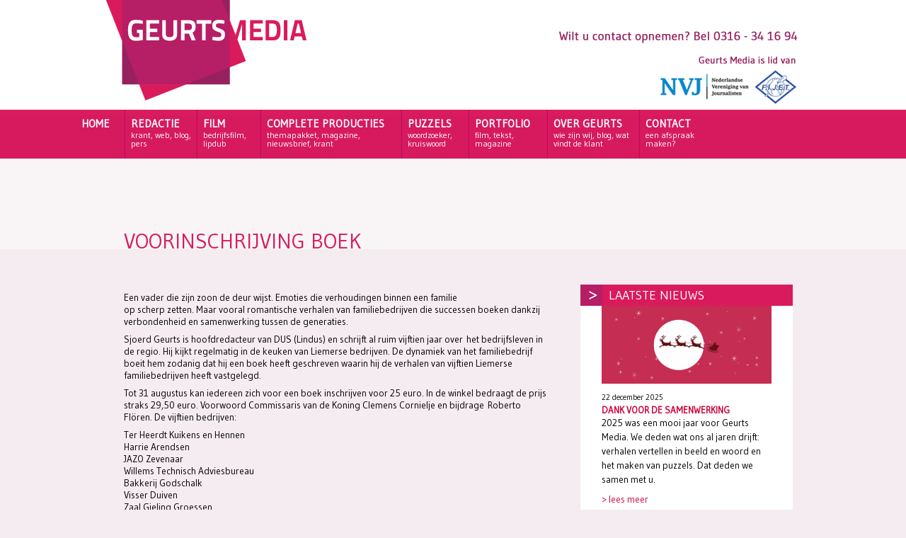

--- FILE ---
content_type: text/html; charset=UTF-8
request_url: https://www.geurtsmedia.nl/voorinschrijving-boek/
body_size: 64633
content:
<!DOCTYPE html PUBLIC "-//W3C//DTD XHTML 1.0 Transitional//EN" "http://www.w3.org/TR/xhtml1/DTD/xhtml1-transitional.dtd">
<html xmlns="http://www.w3.org/1999/xhtml" lang="nl-NL" xml:lang="nl-NL">
<head profile="http://gmpg.org/xfn/11">
<meta http-equiv="Content-Type" content="text/html; charset=UTF-8" />
<link rel="pingback" href="https://www.geurtsmedia.nl/xmlrpc.php" />
<meta name="viewport" content="width=device-width" />
<title>VOORINSCHRIJVING BOEK - Geurts Media</title><link rel="dns-prefetch" href="//cdn.hu-manity.co" />
<!-- Cookie Compliance -->
<script type="text/javascript">var huOptions = {"appID":"wwwgeurtsmedianl-06c110a","currentLanguage":"nl","blocking":true,"globalCookie":false,"isAdmin":false,"privacyConsent":true,"forms":[],"customProviders":[],"customPatterns":[]};</script>
<script type="text/javascript" src="https://cdn.hu-manity.co/hu-banner.min.js"></script>
<style type="text/css">
.cro_accent, h3.widget-title{font-family: Gudea, cursive; font-weight: normal !important;}	
</style>
<meta name='robots' content='index, follow, max-image-preview:large, max-snippet:-1, max-video-preview:-1' />
<style>img:is([sizes="auto" i], [sizes^="auto," i]) { contain-intrinsic-size: 3000px 1500px }</style>
<!-- This site is optimized with the Yoast SEO plugin v26.3 - https://yoast.com/wordpress/plugins/seo/ -->
<link rel="canonical" href="https://www.geurtsmedia.nl/voorinschrijving-boek/" />
<meta property="og:locale" content="nl_NL" />
<meta property="og:type" content="article" />
<meta property="og:title" content="VOORINSCHRIJVING BOEK - Geurts Media" />
<meta property="og:description" content="Een vader die zijn zoon de deur wijst. Emoties die verhoudingen binnen een familie op scherp zetten. Maar vooral romantische verhalen van familiebedrijven die successen boeken dankzij verbondenheid en samenwerking tussen de generaties. Sjoerd Geurts is hoofdredacteur van DUS (Lindus) en schrijft al ruim vijftien jaar over het bedrijfsleven in de regio. Hij kijkt regelmatig in&hellip;" />
<meta property="og:url" content="https://www.geurtsmedia.nl/voorinschrijving-boek/" />
<meta property="og:site_name" content="Geurts Media" />
<meta property="article:publisher" content="https://www.facebook.com/geurtsmedia" />
<meta property="article:published_time" content="2018-07-03T21:45:21+00:00" />
<meta property="article:modified_time" content="2018-07-03T21:49:41+00:00" />
<meta property="og:image" content="https://www.geurtsmedia.nl/wp-content/uploads/Schermafdruk-2018-05-28-18.05.55-1024x722.png" />
<meta property="og:image:width" content="1024" />
<meta property="og:image:height" content="722" />
<meta property="og:image:type" content="image/png" />
<meta name="author" content="Sjoerd Geurts" />
<meta name="twitter:card" content="summary_large_image" />
<meta name="twitter:creator" content="@geurtsmedia" />
<meta name="twitter:site" content="@geurtsmedia" />
<meta name="twitter:label1" content="Geschreven door" />
<meta name="twitter:data1" content="Sjoerd Geurts" />
<meta name="twitter:label2" content="Geschatte leestijd" />
<meta name="twitter:data2" content="1 minuut" />
<script type="application/ld+json" class="yoast-schema-graph">{"@context":"https://schema.org","@graph":[{"@type":"Article","@id":"https://www.geurtsmedia.nl/voorinschrijving-boek/#article","isPartOf":{"@id":"https://www.geurtsmedia.nl/voorinschrijving-boek/"},"author":{"name":"Sjoerd Geurts","@id":"https://www.geurtsmedia.nl/#/schema/person/4f9765c076cc901a7604ee84ad42a317"},"headline":"VOORINSCHRIJVING BOEK","datePublished":"2018-07-03T21:45:21+00:00","dateModified":"2018-07-03T21:49:41+00:00","mainEntityOfPage":{"@id":"https://www.geurtsmedia.nl/voorinschrijving-boek/"},"wordCount":164,"publisher":{"@id":"https://www.geurtsmedia.nl/#organization"},"image":{"@id":"https://www.geurtsmedia.nl/voorinschrijving-boek/#primaryimage"},"thumbnailUrl":"https://www.geurtsmedia.nl/wp-content/uploads/Schermafdruk-2018-05-28-18.05.55.png","articleSection":["Nieuws"],"inLanguage":"nl-NL"},{"@type":"WebPage","@id":"https://www.geurtsmedia.nl/voorinschrijving-boek/","url":"https://www.geurtsmedia.nl/voorinschrijving-boek/","name":"VOORINSCHRIJVING BOEK - Geurts Media","isPartOf":{"@id":"https://www.geurtsmedia.nl/#website"},"primaryImageOfPage":{"@id":"https://www.geurtsmedia.nl/voorinschrijving-boek/#primaryimage"},"image":{"@id":"https://www.geurtsmedia.nl/voorinschrijving-boek/#primaryimage"},"thumbnailUrl":"https://www.geurtsmedia.nl/wp-content/uploads/Schermafdruk-2018-05-28-18.05.55.png","datePublished":"2018-07-03T21:45:21+00:00","dateModified":"2018-07-03T21:49:41+00:00","breadcrumb":{"@id":"https://www.geurtsmedia.nl/voorinschrijving-boek/#breadcrumb"},"inLanguage":"nl-NL","potentialAction":[{"@type":"ReadAction","target":["https://www.geurtsmedia.nl/voorinschrijving-boek/"]}]},{"@type":"ImageObject","inLanguage":"nl-NL","@id":"https://www.geurtsmedia.nl/voorinschrijving-boek/#primaryimage","url":"https://www.geurtsmedia.nl/wp-content/uploads/Schermafdruk-2018-05-28-18.05.55.png","contentUrl":"https://www.geurtsmedia.nl/wp-content/uploads/Schermafdruk-2018-05-28-18.05.55.png","width":2540,"height":1790},{"@type":"BreadcrumbList","@id":"https://www.geurtsmedia.nl/voorinschrijving-boek/#breadcrumb","itemListElement":[{"@type":"ListItem","position":1,"name":"Home","item":"https://www.geurtsmedia.nl/"},{"@type":"ListItem","position":2,"name":"VOORINSCHRIJVING BOEK"}]},{"@type":"WebSite","@id":"https://www.geurtsmedia.nl/#website","url":"https://www.geurtsmedia.nl/","name":"Geurts Media","description":"Voor al uw teksten, films, magazines, persbewerkingen en complete producties.","publisher":{"@id":"https://www.geurtsmedia.nl/#organization"},"potentialAction":[{"@type":"SearchAction","target":{"@type":"EntryPoint","urlTemplate":"https://www.geurtsmedia.nl/?s={search_term_string}"},"query-input":{"@type":"PropertyValueSpecification","valueRequired":true,"valueName":"search_term_string"}}],"inLanguage":"nl-NL"},{"@type":"Organization","@id":"https://www.geurtsmedia.nl/#organization","name":"Geurts Media","url":"https://www.geurtsmedia.nl/","logo":{"@type":"ImageObject","inLanguage":"nl-NL","@id":"https://www.geurtsmedia.nl/#/schema/logo/image/","url":"https://www.geurtsmedia.nl/wp-content/uploads/logo-Geurts-Media-wit.jpg","contentUrl":"https://www.geurtsmedia.nl/wp-content/uploads/logo-Geurts-Media-wit.jpg","width":1338,"height":932,"caption":"Geurts Media"},"image":{"@id":"https://www.geurtsmedia.nl/#/schema/logo/image/"},"sameAs":["https://www.facebook.com/geurtsmedia","https://x.com/geurtsmedia","https://www.linkedin.com/company/geurtsmedia"]},{"@type":"Person","@id":"https://www.geurtsmedia.nl/#/schema/person/4f9765c076cc901a7604ee84ad42a317","name":"Sjoerd Geurts","image":{"@type":"ImageObject","inLanguage":"nl-NL","@id":"https://www.geurtsmedia.nl/#/schema/person/image/","url":"https://secure.gravatar.com/avatar/ea8206ab208721330dd93d4d37ee0265911b1b35804f74d0e829729e038f6cbb?s=96&d=mm&r=g","contentUrl":"https://secure.gravatar.com/avatar/ea8206ab208721330dd93d4d37ee0265911b1b35804f74d0e829729e038f6cbb?s=96&d=mm&r=g","caption":"Sjoerd Geurts"},"sameAs":["https://www.geurtsmedia.nl"]}]}</script>
<!-- / Yoast SEO plugin. -->
<link rel='dns-prefetch' href='//fonts.googleapis.com' />
<style>
.lazyload,
.lazyloading {
max-width: 100%;
}
</style>
<script type="text/javascript">
/* <![CDATA[ */
window._wpemojiSettings = {"baseUrl":"https:\/\/s.w.org\/images\/core\/emoji\/16.0.1\/72x72\/","ext":".png","svgUrl":"https:\/\/s.w.org\/images\/core\/emoji\/16.0.1\/svg\/","svgExt":".svg","source":{"concatemoji":"https:\/\/www.geurtsmedia.nl\/wp-includes\/js\/wp-emoji-release.min.js"}};
/*! This file is auto-generated */
!function(s,n){var o,i,e;function c(e){try{var t={supportTests:e,timestamp:(new Date).valueOf()};sessionStorage.setItem(o,JSON.stringify(t))}catch(e){}}function p(e,t,n){e.clearRect(0,0,e.canvas.width,e.canvas.height),e.fillText(t,0,0);var t=new Uint32Array(e.getImageData(0,0,e.canvas.width,e.canvas.height).data),a=(e.clearRect(0,0,e.canvas.width,e.canvas.height),e.fillText(n,0,0),new Uint32Array(e.getImageData(0,0,e.canvas.width,e.canvas.height).data));return t.every(function(e,t){return e===a[t]})}function u(e,t){e.clearRect(0,0,e.canvas.width,e.canvas.height),e.fillText(t,0,0);for(var n=e.getImageData(16,16,1,1),a=0;a<n.data.length;a++)if(0!==n.data[a])return!1;return!0}function f(e,t,n,a){switch(t){case"flag":return n(e,"\ud83c\udff3\ufe0f\u200d\u26a7\ufe0f","\ud83c\udff3\ufe0f\u200b\u26a7\ufe0f")?!1:!n(e,"\ud83c\udde8\ud83c\uddf6","\ud83c\udde8\u200b\ud83c\uddf6")&&!n(e,"\ud83c\udff4\udb40\udc67\udb40\udc62\udb40\udc65\udb40\udc6e\udb40\udc67\udb40\udc7f","\ud83c\udff4\u200b\udb40\udc67\u200b\udb40\udc62\u200b\udb40\udc65\u200b\udb40\udc6e\u200b\udb40\udc67\u200b\udb40\udc7f");case"emoji":return!a(e,"\ud83e\udedf")}return!1}function g(e,t,n,a){var r="undefined"!=typeof WorkerGlobalScope&&self instanceof WorkerGlobalScope?new OffscreenCanvas(300,150):s.createElement("canvas"),o=r.getContext("2d",{willReadFrequently:!0}),i=(o.textBaseline="top",o.font="600 32px Arial",{});return e.forEach(function(e){i[e]=t(o,e,n,a)}),i}function t(e){var t=s.createElement("script");t.src=e,t.defer=!0,s.head.appendChild(t)}"undefined"!=typeof Promise&&(o="wpEmojiSettingsSupports",i=["flag","emoji"],n.supports={everything:!0,everythingExceptFlag:!0},e=new Promise(function(e){s.addEventListener("DOMContentLoaded",e,{once:!0})}),new Promise(function(t){var n=function(){try{var e=JSON.parse(sessionStorage.getItem(o));if("object"==typeof e&&"number"==typeof e.timestamp&&(new Date).valueOf()<e.timestamp+604800&&"object"==typeof e.supportTests)return e.supportTests}catch(e){}return null}();if(!n){if("undefined"!=typeof Worker&&"undefined"!=typeof OffscreenCanvas&&"undefined"!=typeof URL&&URL.createObjectURL&&"undefined"!=typeof Blob)try{var e="postMessage("+g.toString()+"("+[JSON.stringify(i),f.toString(),p.toString(),u.toString()].join(",")+"));",a=new Blob([e],{type:"text/javascript"}),r=new Worker(URL.createObjectURL(a),{name:"wpTestEmojiSupports"});return void(r.onmessage=function(e){c(n=e.data),r.terminate(),t(n)})}catch(e){}c(n=g(i,f,p,u))}t(n)}).then(function(e){for(var t in e)n.supports[t]=e[t],n.supports.everything=n.supports.everything&&n.supports[t],"flag"!==t&&(n.supports.everythingExceptFlag=n.supports.everythingExceptFlag&&n.supports[t]);n.supports.everythingExceptFlag=n.supports.everythingExceptFlag&&!n.supports.flag,n.DOMReady=!1,n.readyCallback=function(){n.DOMReady=!0}}).then(function(){return e}).then(function(){var e;n.supports.everything||(n.readyCallback(),(e=n.source||{}).concatemoji?t(e.concatemoji):e.wpemoji&&e.twemoji&&(t(e.twemoji),t(e.wpemoji)))}))}((window,document),window._wpemojiSettings);
/* ]]> */
</script>
<style id='wp-emoji-styles-inline-css' type='text/css'>
img.wp-smiley, img.emoji {
display: inline !important;
border: none !important;
box-shadow: none !important;
height: 1em !important;
width: 1em !important;
margin: 0 0.07em !important;
vertical-align: -0.1em !important;
background: none !important;
padding: 0 !important;
}
</style>
<link rel='stylesheet' id='wp-block-library-css' href='https://www.geurtsmedia.nl/wp-includes/css/dist/block-library/style.min.css' type='text/css' media='all' />
<style id='classic-theme-styles-inline-css' type='text/css'>
/*! This file is auto-generated */
.wp-block-button__link{color:#fff;background-color:#32373c;border-radius:9999px;box-shadow:none;text-decoration:none;padding:calc(.667em + 2px) calc(1.333em + 2px);font-size:1.125em}.wp-block-file__button{background:#32373c;color:#fff;text-decoration:none}
</style>
<style id='global-styles-inline-css' type='text/css'>
:root{--wp--preset--aspect-ratio--square: 1;--wp--preset--aspect-ratio--4-3: 4/3;--wp--preset--aspect-ratio--3-4: 3/4;--wp--preset--aspect-ratio--3-2: 3/2;--wp--preset--aspect-ratio--2-3: 2/3;--wp--preset--aspect-ratio--16-9: 16/9;--wp--preset--aspect-ratio--9-16: 9/16;--wp--preset--color--black: #000000;--wp--preset--color--cyan-bluish-gray: #abb8c3;--wp--preset--color--white: #ffffff;--wp--preset--color--pale-pink: #f78da7;--wp--preset--color--vivid-red: #cf2e2e;--wp--preset--color--luminous-vivid-orange: #ff6900;--wp--preset--color--luminous-vivid-amber: #fcb900;--wp--preset--color--light-green-cyan: #7bdcb5;--wp--preset--color--vivid-green-cyan: #00d084;--wp--preset--color--pale-cyan-blue: #8ed1fc;--wp--preset--color--vivid-cyan-blue: #0693e3;--wp--preset--color--vivid-purple: #9b51e0;--wp--preset--gradient--vivid-cyan-blue-to-vivid-purple: linear-gradient(135deg,rgba(6,147,227,1) 0%,rgb(155,81,224) 100%);--wp--preset--gradient--light-green-cyan-to-vivid-green-cyan: linear-gradient(135deg,rgb(122,220,180) 0%,rgb(0,208,130) 100%);--wp--preset--gradient--luminous-vivid-amber-to-luminous-vivid-orange: linear-gradient(135deg,rgba(252,185,0,1) 0%,rgba(255,105,0,1) 100%);--wp--preset--gradient--luminous-vivid-orange-to-vivid-red: linear-gradient(135deg,rgba(255,105,0,1) 0%,rgb(207,46,46) 100%);--wp--preset--gradient--very-light-gray-to-cyan-bluish-gray: linear-gradient(135deg,rgb(238,238,238) 0%,rgb(169,184,195) 100%);--wp--preset--gradient--cool-to-warm-spectrum: linear-gradient(135deg,rgb(74,234,220) 0%,rgb(151,120,209) 20%,rgb(207,42,186) 40%,rgb(238,44,130) 60%,rgb(251,105,98) 80%,rgb(254,248,76) 100%);--wp--preset--gradient--blush-light-purple: linear-gradient(135deg,rgb(255,206,236) 0%,rgb(152,150,240) 100%);--wp--preset--gradient--blush-bordeaux: linear-gradient(135deg,rgb(254,205,165) 0%,rgb(254,45,45) 50%,rgb(107,0,62) 100%);--wp--preset--gradient--luminous-dusk: linear-gradient(135deg,rgb(255,203,112) 0%,rgb(199,81,192) 50%,rgb(65,88,208) 100%);--wp--preset--gradient--pale-ocean: linear-gradient(135deg,rgb(255,245,203) 0%,rgb(182,227,212) 50%,rgb(51,167,181) 100%);--wp--preset--gradient--electric-grass: linear-gradient(135deg,rgb(202,248,128) 0%,rgb(113,206,126) 100%);--wp--preset--gradient--midnight: linear-gradient(135deg,rgb(2,3,129) 0%,rgb(40,116,252) 100%);--wp--preset--font-size--small: 13px;--wp--preset--font-size--medium: 20px;--wp--preset--font-size--large: 36px;--wp--preset--font-size--x-large: 42px;--wp--preset--spacing--20: 0.44rem;--wp--preset--spacing--30: 0.67rem;--wp--preset--spacing--40: 1rem;--wp--preset--spacing--50: 1.5rem;--wp--preset--spacing--60: 2.25rem;--wp--preset--spacing--70: 3.38rem;--wp--preset--spacing--80: 5.06rem;--wp--preset--shadow--natural: 6px 6px 9px rgba(0, 0, 0, 0.2);--wp--preset--shadow--deep: 12px 12px 50px rgba(0, 0, 0, 0.4);--wp--preset--shadow--sharp: 6px 6px 0px rgba(0, 0, 0, 0.2);--wp--preset--shadow--outlined: 6px 6px 0px -3px rgba(255, 255, 255, 1), 6px 6px rgba(0, 0, 0, 1);--wp--preset--shadow--crisp: 6px 6px 0px rgba(0, 0, 0, 1);}:where(.is-layout-flex){gap: 0.5em;}:where(.is-layout-grid){gap: 0.5em;}body .is-layout-flex{display: flex;}.is-layout-flex{flex-wrap: wrap;align-items: center;}.is-layout-flex > :is(*, div){margin: 0;}body .is-layout-grid{display: grid;}.is-layout-grid > :is(*, div){margin: 0;}:where(.wp-block-columns.is-layout-flex){gap: 2em;}:where(.wp-block-columns.is-layout-grid){gap: 2em;}:where(.wp-block-post-template.is-layout-flex){gap: 1.25em;}:where(.wp-block-post-template.is-layout-grid){gap: 1.25em;}.has-black-color{color: var(--wp--preset--color--black) !important;}.has-cyan-bluish-gray-color{color: var(--wp--preset--color--cyan-bluish-gray) !important;}.has-white-color{color: var(--wp--preset--color--white) !important;}.has-pale-pink-color{color: var(--wp--preset--color--pale-pink) !important;}.has-vivid-red-color{color: var(--wp--preset--color--vivid-red) !important;}.has-luminous-vivid-orange-color{color: var(--wp--preset--color--luminous-vivid-orange) !important;}.has-luminous-vivid-amber-color{color: var(--wp--preset--color--luminous-vivid-amber) !important;}.has-light-green-cyan-color{color: var(--wp--preset--color--light-green-cyan) !important;}.has-vivid-green-cyan-color{color: var(--wp--preset--color--vivid-green-cyan) !important;}.has-pale-cyan-blue-color{color: var(--wp--preset--color--pale-cyan-blue) !important;}.has-vivid-cyan-blue-color{color: var(--wp--preset--color--vivid-cyan-blue) !important;}.has-vivid-purple-color{color: var(--wp--preset--color--vivid-purple) !important;}.has-black-background-color{background-color: var(--wp--preset--color--black) !important;}.has-cyan-bluish-gray-background-color{background-color: var(--wp--preset--color--cyan-bluish-gray) !important;}.has-white-background-color{background-color: var(--wp--preset--color--white) !important;}.has-pale-pink-background-color{background-color: var(--wp--preset--color--pale-pink) !important;}.has-vivid-red-background-color{background-color: var(--wp--preset--color--vivid-red) !important;}.has-luminous-vivid-orange-background-color{background-color: var(--wp--preset--color--luminous-vivid-orange) !important;}.has-luminous-vivid-amber-background-color{background-color: var(--wp--preset--color--luminous-vivid-amber) !important;}.has-light-green-cyan-background-color{background-color: var(--wp--preset--color--light-green-cyan) !important;}.has-vivid-green-cyan-background-color{background-color: var(--wp--preset--color--vivid-green-cyan) !important;}.has-pale-cyan-blue-background-color{background-color: var(--wp--preset--color--pale-cyan-blue) !important;}.has-vivid-cyan-blue-background-color{background-color: var(--wp--preset--color--vivid-cyan-blue) !important;}.has-vivid-purple-background-color{background-color: var(--wp--preset--color--vivid-purple) !important;}.has-black-border-color{border-color: var(--wp--preset--color--black) !important;}.has-cyan-bluish-gray-border-color{border-color: var(--wp--preset--color--cyan-bluish-gray) !important;}.has-white-border-color{border-color: var(--wp--preset--color--white) !important;}.has-pale-pink-border-color{border-color: var(--wp--preset--color--pale-pink) !important;}.has-vivid-red-border-color{border-color: var(--wp--preset--color--vivid-red) !important;}.has-luminous-vivid-orange-border-color{border-color: var(--wp--preset--color--luminous-vivid-orange) !important;}.has-luminous-vivid-amber-border-color{border-color: var(--wp--preset--color--luminous-vivid-amber) !important;}.has-light-green-cyan-border-color{border-color: var(--wp--preset--color--light-green-cyan) !important;}.has-vivid-green-cyan-border-color{border-color: var(--wp--preset--color--vivid-green-cyan) !important;}.has-pale-cyan-blue-border-color{border-color: var(--wp--preset--color--pale-cyan-blue) !important;}.has-vivid-cyan-blue-border-color{border-color: var(--wp--preset--color--vivid-cyan-blue) !important;}.has-vivid-purple-border-color{border-color: var(--wp--preset--color--vivid-purple) !important;}.has-vivid-cyan-blue-to-vivid-purple-gradient-background{background: var(--wp--preset--gradient--vivid-cyan-blue-to-vivid-purple) !important;}.has-light-green-cyan-to-vivid-green-cyan-gradient-background{background: var(--wp--preset--gradient--light-green-cyan-to-vivid-green-cyan) !important;}.has-luminous-vivid-amber-to-luminous-vivid-orange-gradient-background{background: var(--wp--preset--gradient--luminous-vivid-amber-to-luminous-vivid-orange) !important;}.has-luminous-vivid-orange-to-vivid-red-gradient-background{background: var(--wp--preset--gradient--luminous-vivid-orange-to-vivid-red) !important;}.has-very-light-gray-to-cyan-bluish-gray-gradient-background{background: var(--wp--preset--gradient--very-light-gray-to-cyan-bluish-gray) !important;}.has-cool-to-warm-spectrum-gradient-background{background: var(--wp--preset--gradient--cool-to-warm-spectrum) !important;}.has-blush-light-purple-gradient-background{background: var(--wp--preset--gradient--blush-light-purple) !important;}.has-blush-bordeaux-gradient-background{background: var(--wp--preset--gradient--blush-bordeaux) !important;}.has-luminous-dusk-gradient-background{background: var(--wp--preset--gradient--luminous-dusk) !important;}.has-pale-ocean-gradient-background{background: var(--wp--preset--gradient--pale-ocean) !important;}.has-electric-grass-gradient-background{background: var(--wp--preset--gradient--electric-grass) !important;}.has-midnight-gradient-background{background: var(--wp--preset--gradient--midnight) !important;}.has-small-font-size{font-size: var(--wp--preset--font-size--small) !important;}.has-medium-font-size{font-size: var(--wp--preset--font-size--medium) !important;}.has-large-font-size{font-size: var(--wp--preset--font-size--large) !important;}.has-x-large-font-size{font-size: var(--wp--preset--font-size--x-large) !important;}
:where(.wp-block-post-template.is-layout-flex){gap: 1.25em;}:where(.wp-block-post-template.is-layout-grid){gap: 1.25em;}
:where(.wp-block-columns.is-layout-flex){gap: 2em;}:where(.wp-block-columns.is-layout-grid){gap: 2em;}
:root :where(.wp-block-pullquote){font-size: 1.5em;line-height: 1.6;}
</style>
<link rel='stylesheet' id='contact-form-7-css' href='https://www.geurtsmedia.nl/wp-content/plugins/contact-form-7/includes/css/styles.css?ver=6.1.3' type='text/css' media='all' />
<link rel='stylesheet' id='wpordercart-general-css-css' href='https://www.geurtsmedia.nl/wp-content/plugins/wp-order-cart/css/style.css' type='text/css' media='all' />
<link rel='stylesheet' id='wpordercart-ui-css-css' href='https://www.geurtsmedia.nl/wp-content/plugins/wp-order-cart/css/smoothness/jquery-ui-1.9.0.custom.min.css' type='text/css' media='all' />
<link rel='stylesheet' id='wpordercart-fancybox-css-css' href='https://www.geurtsmedia.nl/wp-content/plugins/wp-order-cart/css/jquery.fancybox.css?v=2.1.2' type='text/css' media='all' />
<link rel='stylesheet' id='wpordercart-fancybox-btns-css-css' href='https://www.geurtsmedia.nl/wp-content/plugins/wp-order-cart/css/jquery.fancybox-buttons.css?v=1.0.5' type='text/css' media='all' />
<link rel='stylesheet' id='wpordercart-fancybox-thumbs-css-css' href='https://www.geurtsmedia.nl/wp-content/plugins/wp-order-cart/css/jquery.fancybox-thumbs.css?v=1.0.7' type='text/css' media='all' />
<link rel='stylesheet' id='croma_mystyle-css' href='https://www.geurtsmedia.nl/wp-content/themes/GeurtsMedia/style.css' type='text/css' media='all' />
<link rel='stylesheet' id='croma_font-css' href='https://fonts.googleapis.com/css?family=Gudea' type='text/css' media='all' />
<link rel='stylesheet' id='__EPYT__style-css' href='https://www.geurtsmedia.nl/wp-content/plugins/youtube-embed-plus/styles/ytprefs.min.css?ver=14.2.3' type='text/css' media='all' />
<style id='__EPYT__style-inline-css' type='text/css'>
.epyt-gallery-thumb {
width: 33.333%;
}
</style>
<link rel='stylesheet' id='nimble-portfolio-style-css' href='https://www.geurtsmedia.nl/wp-content/plugins/nimble-portfolio/includes/nimble-portfolio.css' type='text/css' media='all' />
<link rel='stylesheet' id='nimble-portfolio-default-stylesheet-css' href='https://www.geurtsmedia.nl/wp-content/plugins/nimble-portfolio/skins/default/skin.css' type='text/css' media='all' />
<link rel='stylesheet' id='nimblebox-style-css' href='https://www.geurtsmedia.nl/wp-content/plugins/nimble-portfolio/includes/prettyphoto/prettyphoto.css' type='text/css' media='all' />
<script type="text/javascript" src="https://www.geurtsmedia.nl/wp-includes/js/jquery/jquery.min.js?ver=3.7.1" id="jquery-core-js"></script>
<script type="text/javascript" src="https://www.geurtsmedia.nl/wp-includes/js/jquery/jquery-migrate.min.js?ver=3.4.1" id="jquery-migrate-js"></script>
<script type="text/javascript" id="3d-flip-book-client-locale-loader-js-extra">
/* <![CDATA[ */
var FB3D_CLIENT_LOCALE = {"ajaxurl":"https:\/\/www.geurtsmedia.nl\/wp-admin\/admin-ajax.php","dictionary":{"Table of contents":"Table of contents","Close":"Close","Bookmarks":"Bookmarks","Thumbnails":"Thumbnails","Search":"Search","Share":"Share","Facebook":"Facebook","Twitter":"Twitter","Email":"Email","Play":"Play","Previous page":"Previous page","Next page":"Next page","Zoom in":"Zoom in","Zoom out":"Zoom out","Fit view":"Fit view","Auto play":"Auto play","Full screen":"Full screen","More":"More","Smart pan":"Smart pan","Single page":"Single page","Sounds":"Sounds","Stats":"Stats","Print":"Print","Download":"Download","Goto first page":"Goto first page","Goto last page":"Goto last page"},"images":"https:\/\/www.geurtsmedia.nl\/wp-content\/plugins\/interactive-3d-flipbook-powered-physics-engine\/assets\/images\/","jsData":{"urls":[],"posts":{"ids_mis":[],"ids":[]},"pages":[],"firstPages":[],"bookCtrlProps":[],"bookTemplates":[]},"key":"3d-flip-book","pdfJS":{"pdfJsLib":"https:\/\/www.geurtsmedia.nl\/wp-content\/plugins\/interactive-3d-flipbook-powered-physics-engine\/assets\/js\/pdf.min.js?ver=4.3.136","pdfJsWorker":"https:\/\/www.geurtsmedia.nl\/wp-content\/plugins\/interactive-3d-flipbook-powered-physics-engine\/assets\/js\/pdf.worker.js?ver=4.3.136","stablePdfJsLib":"https:\/\/www.geurtsmedia.nl\/wp-content\/plugins\/interactive-3d-flipbook-powered-physics-engine\/assets\/js\/stable\/pdf.min.js?ver=2.5.207","stablePdfJsWorker":"https:\/\/www.geurtsmedia.nl\/wp-content\/plugins\/interactive-3d-flipbook-powered-physics-engine\/assets\/js\/stable\/pdf.worker.js?ver=2.5.207","pdfJsCMapUrl":"https:\/\/www.geurtsmedia.nl\/wp-content\/plugins\/interactive-3d-flipbook-powered-physics-engine\/assets\/cmaps\/"},"cacheurl":"https:\/\/www.geurtsmedia.nl\/wp-content\/uploads\/3d-flip-book\/cache\/","pluginsurl":"https:\/\/www.geurtsmedia.nl\/wp-content\/plugins\/","pluginurl":"https:\/\/www.geurtsmedia.nl\/wp-content\/plugins\/interactive-3d-flipbook-powered-physics-engine\/","thumbnailSize":{"width":"150","height":"150"},"version":"1.16.17"};
/* ]]> */
</script>
<script type="text/javascript" src="https://www.geurtsmedia.nl/wp-content/plugins/interactive-3d-flipbook-powered-physics-engine/assets/js/client-locale-loader.js?ver=1.16.17" id="3d-flip-book-client-locale-loader-js" async="async" data-wp-strategy="async"></script>
<script type="text/javascript" src="https://www.geurtsmedia.nl/wp-content/plugins/wp-order-cart/js/lib.js" id="wpordercart_lib_js-js"></script>
<script type="text/javascript" id="wpordercart_js-js-extra">
/* <![CDATA[ */
var WPOrderCartAjaxO = {"ajaxurl":"https:\/\/www.geurtsmedia.nl\/wp-admin\/admin-ajax.php"};
/* ]]> */
</script>
<script type="text/javascript" src="https://www.geurtsmedia.nl/wp-content/plugins/wp-order-cart/js/wpordercart.js" id="wpordercart_js-js"></script>
<script type="text/javascript" src="https://www.geurtsmedia.nl/wp-content/plugins/wp-order-cart/js/jquery.fancybox.js?v=2.1.3" id="wpordercart_fancybox_js-js"></script>
<script type="text/javascript" src="https://www.geurtsmedia.nl/wp-content/plugins/wp-order-cart/js/jquery.fancybox-buttons.js?v=1.0.5.js" id="wpordercart_fancybox_btns_js-js"></script>
<script type="text/javascript" src="https://www.geurtsmedia.nl/wp-content/plugins/wp-order-cart/js/jquery.fancybox-thumbs.js?v=1.0.7" id="wpordercart_fancybox_thumbs_js-js"></script>
<script type="text/javascript" src="https://www.geurtsmedia.nl/wp-content/themes/BRFAT/inc/scripts/cro_nav.js?ver=1.0" id="cro_nav-js"></script>
<script type="text/javascript" id="__ytprefs__-js-extra">
/* <![CDATA[ */
var _EPYT_ = {"ajaxurl":"https:\/\/www.geurtsmedia.nl\/wp-admin\/admin-ajax.php","security":"2cf473de08","gallery_scrolloffset":"20","eppathtoscripts":"https:\/\/www.geurtsmedia.nl\/wp-content\/plugins\/youtube-embed-plus\/scripts\/","eppath":"https:\/\/www.geurtsmedia.nl\/wp-content\/plugins\/youtube-embed-plus\/","epresponsiveselector":"[\"iframe.__youtube_prefs_widget__\"]","epdovol":"1","version":"14.2.3","evselector":"iframe.__youtube_prefs__[src], iframe[src*=\"youtube.com\/embed\/\"], iframe[src*=\"youtube-nocookie.com\/embed\/\"]","ajax_compat":"","maxres_facade":"eager","ytapi_load":"light","pause_others":"","stopMobileBuffer":"1","facade_mode":"","not_live_on_channel":""};
/* ]]> */
</script>
<script type="text/javascript" src="https://www.geurtsmedia.nl/wp-content/plugins/youtube-embed-plus/scripts/ytprefs.min.js?ver=14.2.3" id="__ytprefs__-js"></script>
<link rel="https://api.w.org/" href="https://www.geurtsmedia.nl/wp-json/" /><link rel="alternate" title="JSON" type="application/json" href="https://www.geurtsmedia.nl/wp-json/wp/v2/posts/2429" /><link rel='shortlink' href='https://www.geurtsmedia.nl/?p=2429' />
<link rel="alternate" title="oEmbed (JSON)" type="application/json+oembed" href="https://www.geurtsmedia.nl/wp-json/oembed/1.0/embed?url=https%3A%2F%2Fwww.geurtsmedia.nl%2Fvoorinschrijving-boek%2F" />
<link rel="alternate" title="oEmbed (XML)" type="text/xml+oembed" href="https://www.geurtsmedia.nl/wp-json/oembed/1.0/embed?url=https%3A%2F%2Fwww.geurtsmedia.nl%2Fvoorinschrijving-boek%2F&#038;format=xml" />
<script>
document.documentElement.className = document.documentElement.className.replace('no-js', 'js');
</script>
<style>
.no-js img.lazyload {
display: none;
}
figure.wp-block-image img.lazyloading {
min-width: 150px;
}
.lazyload,
.lazyloading {
--smush-placeholder-width: 100px;
--smush-placeholder-aspect-ratio: 1/1;
width: var(--smush-image-width, var(--smush-placeholder-width)) !important;
aspect-ratio: var(--smush-image-aspect-ratio, var(--smush-placeholder-aspect-ratio)) !important;
}
.lazyload, .lazyloading {
opacity: 0;
}
.lazyloaded {
opacity: 1;
transition: opacity 400ms;
transition-delay: 0ms;
}
</style>
<!-- Tracking code easily added by NK Google Analytics -->
<script type="text/javascript"> 
(function(i,s,o,g,r,a,m){i['GoogleAnalyticsObject']=r;i[r]=i[r]||function(){ 
(i[r].q=i[r].q||[]).push(arguments)},i[r].l=1*new Date();a=s.createElement(o), 
m=s.getElementsByTagName(o)[0];a.async=1;a.src=g;m.parentNode.insertBefore(a,m) 
})(window,document,'script','https://www.google-analytics.com/analytics.js','ga'); 
ga('create', 'UA-48779856-1', 'geurtsmedia.nl'); 
ga('set', 'anonymizeIp', true); 
ga('send', 'pageview'); 
</script> 
<link rel="icon" href="https://www.geurtsmedia.nl/wp-content/uploads/cropped-logo-Geurts-Media-wit-32x32.jpg" sizes="32x32" />
<link rel="icon" href="https://www.geurtsmedia.nl/wp-content/uploads/cropped-logo-Geurts-Media-wit-192x192.jpg" sizes="192x192" />
<link rel="apple-touch-icon" href="https://www.geurtsmedia.nl/wp-content/uploads/cropped-logo-Geurts-Media-wit-180x180.jpg" />
<meta name="msapplication-TileImage" content="https://www.geurtsmedia.nl/wp-content/uploads/cropped-logo-Geurts-Media-wit-270x270.jpg" />
<!--
* -02- START BODY
* 
-->
</head>
<body class="wp-singular post-template-default single single-post postid-2429 single-format-standard wp-theme-BRFAT wp-child-theme-GeurtsMedia cromacol11 cookies-not-set">
<!--
* -03- GET TOPBAR
* 
-->
<div id="tbar">
<div class="row">
<div class="twelve columns">					
</div>	
</div>	
</div>
<!--
* -04- LOGO & SOCIAL
* 
-->
<div class="logopart">
<div class="row logopart">
<div class="six columns mobile-four logoside">
<a href="https://www.geurtsmedia.nl/" title="Geurts Media" rel="home"><img class="tllogo lazyload" title="Geurts Media" data-src="https://www.geurtsmedia.nl/wp-content/uploads/GeurtsMedia-logo.png" src="[data-uri]" style="--smush-placeholder-width: 283px; --smush-placeholder-aspect-ratio: 283/142;" /></a>		</div>
<div class="six columns mobile-four">
<div class="socinner">
<ul class="sociallinks"></ul>			</div>
</div>
</div>
</div>
<!--
* -05- START THE MAINBODY
-->
<div class="mbod">
<!--
* -06- MENU
-->
<div id="mainmen">
<div class="row">
<div id="access">	
<div class="menu-header"><ul id="cro-menu" class="menu"><li id="menu-item-5" class="menu-item menu-item-type-custom menu-item-object-custom menu-item-home"><a href="https://www.geurtsmedia.nl">HOME</a></li>
<li id="menu-item-171" class="menu-item menu-item-type-post_type menu-item-object-page menu-item-has-children"><a href="https://www.geurtsmedia.nl/teksten/"><span class="main">Redactie</span><span class="sub">krant, web, blog, pers</span></a>
<ul class="sub-menu">
<li id="menu-item-151" class="menu-item menu-item-type-post_type menu-item-object-page"><a href="https://www.geurtsmedia.nl/journalistiek/">Persbericht</a></li>
<li id="menu-item-82" class="menu-item menu-item-type-post_type menu-item-object-page"><a href="https://www.geurtsmedia.nl/websites/">Web</a></li>
<li id="menu-item-165" class="menu-item menu-item-type-post_type menu-item-object-page"><a href="https://www.geurtsmedia.nl/blogtekst/">Blog</a></li>
<li id="menu-item-265" class="menu-item menu-item-type-post_type menu-item-object-page"><a href="https://www.geurtsmedia.nl/journalistiek-2/">Journalistiek</a></li>
<li id="menu-item-264" class="menu-item menu-item-type-post_type menu-item-object-page"><a href="https://www.geurtsmedia.nl/toerisme/">Toerisme</a></li>
</ul>
</li>
<li id="menu-item-170" class="menu-item menu-item-type-post_type menu-item-object-page menu-item-has-children"><a href="https://www.geurtsmedia.nl/films/"><span class="main">Film</span><span class="sub">bedrijfsfilm, lipdub</span></a>
<ul class="sub-menu">
<li id="menu-item-160" class="menu-item menu-item-type-post_type menu-item-object-page"><a href="https://www.geurtsmedia.nl/videojournalistiek/">Videojournalistiek</a></li>
<li id="menu-item-159" class="menu-item menu-item-type-post_type menu-item-object-page"><a href="https://www.geurtsmedia.nl/bedrijfsfilm/">Bedrijfsfilm</a></li>
<li id="menu-item-278" class="menu-item menu-item-type-post_type menu-item-object-page"><a href="https://www.geurtsmedia.nl/productfilm/">Productfilm</a></li>
<li id="menu-item-158" class="menu-item menu-item-type-post_type menu-item-object-page"><a href="https://www.geurtsmedia.nl/lipdub/">Lipdub</a></li>
<li id="menu-item-3270" class="menu-item menu-item-type-post_type menu-item-object-page"><a href="https://www.geurtsmedia.nl/de-liemers-in-beeld/">De Liemers in beeld</a></li>
</ul>
</li>
<li id="menu-item-174" class="menu-item menu-item-type-post_type menu-item-object-page menu-item-has-children"><a href="https://www.geurtsmedia.nl/complete-producties/"><span class="main">Complete producties</span><span class="sub">themapakket, magazine, nieuwsbrief, krant</span></a>
<ul class="sub-menu">
<li id="menu-item-456" class="menu-item menu-item-type-custom menu-item-object-custom menu-item-has-children"><a href="https://www.geurtsmedia.nl/products">Themapakket en themapagina</a>
<ul class="sub-menu">
<li id="menu-item-453" class="menu-item menu-item-type-taxonomy menu-item-object-product_category"><a href="https://www.geurtsmedia.nl/product_category/afvallen-beauty/">Afvallen / beauty</a></li>
<li id="menu-item-927" class="menu-item menu-item-type-taxonomy menu-item-object-product_category"><a href="https://www.geurtsmedia.nl/product_category/herfst/">Herfst</a></li>
<li id="menu-item-1067" class="menu-item menu-item-type-taxonomy menu-item-object-product_category"><a href="https://www.geurtsmedia.nl/product_category/kerstmis/"><span class="main">Kerstmis</span><span class="sub">Kerstmis</span></a></li>
<li id="menu-item-681" class="menu-item menu-item-type-taxonomy menu-item-object-product_category"><a href="https://www.geurtsmedia.nl/product_category/koningsdag/"><span class="main">Koningsdag</span><span class="sub">Een themapagina en puzzel</span></a></li>
<li id="menu-item-598" class="menu-item menu-item-type-taxonomy menu-item-object-product_category"><a href="https://www.geurtsmedia.nl/product_category/moederdag/"><span class="main">Moederdag</span><span class="sub">Een keer per jaar staat moeder in het middelpunt</span></a></li>
<li id="menu-item-907" class="menu-item menu-item-type-taxonomy menu-item-object-product_category"><a href="https://www.geurtsmedia.nl/product_category/modenajaar/"><span class="main">Mode Najaar</span><span class="sub">Mode Najaar</span></a></li>
<li id="menu-item-454" class="menu-item menu-item-type-taxonomy menu-item-object-product_category"><a href="https://www.geurtsmedia.nl/product_category/mode/">Mode voorjaar</a></li>
<li id="menu-item-744" class="menu-item menu-item-type-taxonomy menu-item-object-product_category"><a href="https://www.geurtsmedia.nl/product_category/puzzel-win/"><span class="main">Puzzel &amp; Win</span><span class="sub">Puzzel en win een prijs.</span></a></li>
<li id="menu-item-1034" class="menu-item menu-item-type-taxonomy menu-item-object-product_category"><a href="https://www.geurtsmedia.nl/product_category/sinterklaas/">Sinterklaas</a></li>
<li id="menu-item-953" class="menu-item menu-item-type-taxonomy menu-item-object-product_category"><a href="https://www.geurtsmedia.nl/product_category/tuinen-najaar/"><span class="main">Tuinen Najaar</span><span class="sub">Tuinen Najaar 2014</span></a></li>
<li id="menu-item-509" class="menu-item menu-item-type-taxonomy menu-item-object-product_category"><a href="https://www.geurtsmedia.nl/product_category/tuinen-voorjaar/"><span class="main">Tuinen voorjaar</span><span class="sub">In de tuin is weer genoeg te doen.</span></a></li>
<li id="menu-item-563" class="menu-item menu-item-type-taxonomy menu-item-object-product_category"><a href="https://www.geurtsmedia.nl/product_category/trouwen/"><span class="main">Trouwen</span><span class="sub">Trouwen is weer helemaal trendy.</span></a></li>
<li id="menu-item-1252" class="menu-item menu-item-type-taxonomy menu-item-object-product_category"><a href="https://www.geurtsmedia.nl/product_category/valentijnsdag/">Valentijnsdag</a></li>
<li id="menu-item-597" class="menu-item menu-item-type-taxonomy menu-item-object-product_category"><a href="https://www.geurtsmedia.nl/product_category/voorjaar-pasen/"><span class="main">Voorjaar / Pasen</span><span class="sub">Genieten van het voorjaar</span></a></li>
<li id="menu-item-954" class="menu-item menu-item-type-taxonomy menu-item-object-product_category"><a href="https://www.geurtsmedia.nl/product_category/wonen-najaar/"><span class="main">Wonen Najaar</span><span class="sub">Wonen Najaar 2014</span></a></li>
<li id="menu-item-510" class="menu-item menu-item-type-taxonomy menu-item-object-product_category"><a href="https://www.geurtsmedia.nl/product_category/wonen-voorjaar/"><span class="main">Wonen voorjaar</span><span class="sub">We maken de woning klaar voor de lente!</span></a></li>
<li id="menu-item-769" class="menu-item menu-item-type-taxonomy menu-item-object-product_category"><a href="https://www.geurtsmedia.nl/product_category/zomer/"><span class="main">Zomer</span><span class="sub">Vakantie, strand, buiten.</span></a></li>
</ul>
</li>
<li id="menu-item-166" class="menu-item menu-item-type-post_type menu-item-object-page"><a href="https://www.geurtsmedia.nl/magazines/">Bedrijfsmagazine</a></li>
<li id="menu-item-63" class="menu-item menu-item-type-post_type menu-item-object-page"><a href="https://www.geurtsmedia.nl/nieuwsbrieven/">Nieuwsbrief</a></li>
<li id="menu-item-62" class="menu-item menu-item-type-post_type menu-item-object-page"><a href="https://www.geurtsmedia.nl/advertorials/">Infotorial</a></li>
</ul>
</li>
<li id="menu-item-92" class="menu-item menu-item-type-post_type menu-item-object-page menu-item-has-children"><a href="https://www.geurtsmedia.nl/puzzels-2/"><span class="main">Puzzels</span><span class="sub">woordzoeker, kruiswoord</span></a>
<ul class="sub-menu">
<li id="menu-item-2667" class="menu-item menu-item-type-post_type menu-item-object-page"><a href="https://www.geurtsmedia.nl/breinbreker/">Breinbreker</a></li>
<li id="menu-item-146" class="menu-item menu-item-type-post_type menu-item-object-page"><a href="https://www.geurtsmedia.nl/cryptogram/">Cryptogram</a></li>
<li id="menu-item-147" class="menu-item menu-item-type-post_type menu-item-object-page"><a href="https://www.geurtsmedia.nl/doorloper/">Doorloper</a></li>
<li id="menu-item-142" class="menu-item menu-item-type-post_type menu-item-object-page"><a href="https://www.geurtsmedia.nl/haijo/">Haijo</a></li>
<li id="menu-item-2675" class="menu-item menu-item-type-post_type menu-item-object-page"><a href="https://www.geurtsmedia.nl/jolly-jumper/">Jolly Jumper</a></li>
<li id="menu-item-143" class="menu-item menu-item-type-post_type menu-item-object-page"><a href="https://www.geurtsmedia.nl/kinderpuzzels/">Kinderpuzzel</a></li>
<li id="menu-item-90" class="menu-item menu-item-type-post_type menu-item-object-page"><a href="https://www.geurtsmedia.nl/kruiswoordpuzzels/">Kruiswoordpuzzel</a></li>
<li id="menu-item-2646" class="menu-item menu-item-type-post_type menu-item-object-page"><a href="https://www.geurtsmedia.nl/letterdammen/">Letterdammen</a></li>
<li id="menu-item-110" class="menu-item menu-item-type-post_type menu-item-object-page"><a href="https://www.geurtsmedia.nl/mammoetpuzzels/">Mammoetpuzzel</a></li>
<li id="menu-item-109" class="menu-item menu-item-type-post_type menu-item-object-page"><a href="https://www.geurtsmedia.nl/monsterpuzzels/">Monsterpuzzel</a></li>
<li id="menu-item-144" class="menu-item menu-item-type-post_type menu-item-object-page"><a href="https://www.geurtsmedia.nl/rebussen/">Rebus</a></li>
<li id="menu-item-2671" class="menu-item menu-item-type-post_type menu-item-object-page"><a href="https://www.geurtsmedia.nl/rekenpuzzels/">Rekenpuzzels</a></li>
<li id="menu-item-2670" class="menu-item menu-item-type-post_type menu-item-object-page"><a href="https://www.geurtsmedia.nl/rondo/">Rondo</a></li>
<li id="menu-item-114" class="menu-item menu-item-type-post_type menu-item-object-page"><a href="https://www.geurtsmedia.nl/schakelpuzzel/">Schakelpuzzel</a></li>
<li id="menu-item-2669" class="menu-item menu-item-type-post_type menu-item-object-page"><a href="https://www.geurtsmedia.nl/slangdoorloper/">Slangdoorloper</a></li>
<li id="menu-item-2668" class="menu-item menu-item-type-post_type menu-item-object-page"><a href="https://www.geurtsmedia.nl/traliepuzzel/">Traliepuzzel</a></li>
<li id="menu-item-141" class="menu-item menu-item-type-post_type menu-item-object-page"><a href="https://www.geurtsmedia.nl/sudoku/">Sudoku</a></li>
<li id="menu-item-148" class="menu-item menu-item-type-post_type menu-item-object-page"><a href="https://www.geurtsmedia.nl/tweelingpuzzel/">Tweelingpuzzel</a></li>
<li id="menu-item-91" class="menu-item menu-item-type-post_type menu-item-object-page"><a href="https://www.geurtsmedia.nl/woordzoekers/">Woordzoeker</a></li>
<li id="menu-item-145" class="menu-item menu-item-type-post_type menu-item-object-page"><a href="https://www.geurtsmedia.nl/zweedse-kruiswoordpuzzel/">Zweedse kruiswoordpuzzel</a></li>
<li id="menu-item-2666" class="menu-item menu-item-type-post_type menu-item-object-page"><a href="https://www.geurtsmedia.nl/zweedse-puzzel-klein/">Zweedse puzzel (klein )</a></li>
</ul>
</li>
<li id="menu-item-100" class="menu-item menu-item-type-post_type menu-item-object-page"><a href="https://www.geurtsmedia.nl/klanten/"><span class="main">Portfolio</span><span class="sub">film, tekst, magazine</span></a></li>
<li id="menu-item-78" class="menu-item menu-item-type-post_type menu-item-object-page menu-item-has-children"><a href="https://www.geurtsmedia.nl/wie-zijn-wij/"><span class="main">Over Geurts</span><span class="sub">wie zijn wij, blog, wat vindt de klant</span></a>
<ul class="sub-menu">
<li id="menu-item-104" class="menu-item menu-item-type-post_type menu-item-object-page"><a href="https://www.geurtsmedia.nl/wie-zijn-wij/">Wie zijn wij</a></li>
<li id="menu-item-211" class="menu-item menu-item-type-post_type menu-item-object-page"><a href="https://www.geurtsmedia.nl/blog-sjoerd-geurts/">Blog Sjoerd Geurts</a></li>
<li id="menu-item-215" class="menu-item menu-item-type-post_type menu-item-object-page"><a href="https://www.geurtsmedia.nl/wat-zeggen-onze-klanten/">Wat zeggen onze klanten</a></li>
<li id="menu-item-440" class="menu-item menu-item-type-taxonomy menu-item-object-category current-post-ancestor current-menu-parent current-post-parent"><a href="https://www.geurtsmedia.nl/nieuws/nieuws/">Nieuwsarchief</a></li>
</ul>
</li>
<li id="menu-item-45" class="menu-item menu-item-type-post_type menu-item-object-page"><a href="https://www.geurtsmedia.nl/contactgegevens/"><span class="main">Contact</span><span class="sub">een afspraak maken?</span></a></li>
</ul></div>
</div>
</div>
</div>
<div class="cro_headerspace">
<div class="imgdiv lazyload" style="background:inherit;" data-bg="url( https://www.geurtsmedia.nl/wp-content/uploads/cropped-background.jpg) no-repeat 50% 0">
<div class="row">
<div class="cro_title">
<h1>VOORINSCHRIJVING BOEK</h1>
</div>
</div>
</div>
</div>
<div class="main singleitem">				
<div class="row singlepage singlepost">
<div class="eight column">
<div id="post-2429" class="post-2429 post type-post status-publish format-standard has-post-thumbnail hentry category-nieuws">
<div class="entry-meta">	
</div>
<div class="entry-content">
<p>Een vader die zijn zoon de deur wijst. Emoties die verhoudingen binnen een familie<br />
op scherp zetten. Maar vooral romantische verhalen van familiebedrijven die successen boeken dankzij verbondenheid en samenwerking tussen de generaties.</p>
<p>Sjoerd Geurts is hoofdredacteur van DUS (Lindus) en schrijft al ruim vijftien jaar over het bedrijfsleven in de regio. Hij kijkt regelmatig in de keuken van Liemerse bedrijven. De dynamiek van het familiebedrijf boeit hem zodanig dat hij een boek heeft geschreven waarin hij de verhalen van vijftien Liemerse familiebedrijven heeft vastgelegd.</p>
<p>Tot 31 augustus kan iedereen zich voor een boek inschrijven voor 25 euro. In de winkel bedraagt de prijs straks 29,50 euro. Voorwoord Commissaris van de Koning Clemens Cornielje en bijdrage Roberto Flören. De vijftien bedrijven:</p>
<p>Ter Heerdt Kuikens en Hennen<br />
Harrie Arendsen<br />
JAZO Zevenaar<br />
Willems Technisch Adviesbureau<br />
Bakkerij Godschalk<br />
Visser Duiven<br />
Zaal Gieling Groessen<br />
Ebbers Wonen<br />
Ariës Natuursteen<br />
Span Meesterschilders<br />
Ploccos Horeca Group<br />
Royal Eijkelkamp<br />
Kinkelder BV en Kinkelder Metal Solutions<br />
Delba Special Carbide Products<br />
Intratuin Duiven<br />
<a href="https://www.geurtsmedia.nl/wp-content/uploads/Omslag-boek-Familiebedrijven-De-Liemers.jpg"><img fetchpriority="high" decoding="async" class="alignleft size-large wp-image-2404" src="https://www.geurtsmedia.nl/wp-content/uploads/Omslag-boek-Familiebedrijven-De-Liemers-1024x353.jpg" alt="" width="1024" height="353" srcset="https://www.geurtsmedia.nl/wp-content/uploads/Omslag-boek-Familiebedrijven-De-Liemers-1024x353.jpg 1024w, https://www.geurtsmedia.nl/wp-content/uploads/Omslag-boek-Familiebedrijven-De-Liemers-300x103.jpg 300w, https://www.geurtsmedia.nl/wp-content/uploads/Omslag-boek-Familiebedrijven-De-Liemers-768x265.jpg 768w, https://www.geurtsmedia.nl/wp-content/uploads/Omslag-boek-Familiebedrijven-De-Liemers-500x172.jpg 500w" sizes="(max-width: 1024px) 100vw, 1024px" /></a></p>
</div>
</div>
<!--
* -02- MAIN PART
-->	
<div id="comments" class="comments-area">
<!--
* -04- COMMENT FORM
-->	
</div>				</div>
<div class="four column">
<ul class="mainwidget">
<li id="laatstenieuwswidget-3" class="wit widget-container LaatsteNieuwsWidget clear"><h3 class="widget-title">laatste Nieuws</h3><div class="singlep"><a href="https://www.geurtsmedia.nl/dank-voor-de-samenwerking/"><img width="2282" height="1042" data-src="https://www.geurtsmedia.nl/wp-content/uploads/Scherm­afbeelding-2025-12-18-om-15.07.07.png" class="attachment-single-post-thumbnail size-single-post-thumbnail wp-post-image lazyload" alt="" decoding="async" data-srcset="https://www.geurtsmedia.nl/wp-content/uploads/Scherm­afbeelding-2025-12-18-om-15.07.07.png 2282w, https://www.geurtsmedia.nl/wp-content/uploads/Scherm­afbeelding-2025-12-18-om-15.07.07-300x137.png 300w, https://www.geurtsmedia.nl/wp-content/uploads/Scherm­afbeelding-2025-12-18-om-15.07.07-1024x468.png 1024w, https://www.geurtsmedia.nl/wp-content/uploads/Scherm­afbeelding-2025-12-18-om-15.07.07-768x351.png 768w, https://www.geurtsmedia.nl/wp-content/uploads/Scherm­afbeelding-2025-12-18-om-15.07.07-1536x701.png 1536w, https://www.geurtsmedia.nl/wp-content/uploads/Scherm­afbeelding-2025-12-18-om-15.07.07-2048x935.png 2048w, https://www.geurtsmedia.nl/wp-content/uploads/Scherm­afbeelding-2025-12-18-om-15.07.07-500x228.png 500w" data-sizes="(max-width: 2282px) 100vw, 2282px" src="[data-uri]" style="--smush-placeholder-width: 2282px; --smush-placeholder-aspect-ratio: 2282/1042;" /></a><div class="nieuwsdatum">22 december 2025</div><h6><a href="https://www.geurtsmedia.nl/dank-voor-de-samenwerking/">Dank voor de samenwerking</a></h6><p>2025 was een mooi jaar voor Geurts Media. We deden wat ons al jaren drijft: verhalen vertellen in beeld en woord en het maken van puzzels. Dat deden we samen met u.</p><p><a href="https://www.geurtsmedia.nl/dank-voor-de-samenwerking/">> lees meer</a></p><div class="clearfix"></div></div><div class="singlep"><a href="https://www.geurtsmedia.nl/fijne-kess/"><img width="1074" height="597" data-src="https://www.geurtsmedia.nl/wp-content/uploads/Scherm­afbeelding-2025-12-18-om-15.31.33.png" class="attachment-single-post-thumbnail size-single-post-thumbnail wp-post-image lazyload" alt="" decoding="async" data-srcset="https://www.geurtsmedia.nl/wp-content/uploads/Scherm­afbeelding-2025-12-18-om-15.31.33.png 1074w, https://www.geurtsmedia.nl/wp-content/uploads/Scherm­afbeelding-2025-12-18-om-15.31.33-300x167.png 300w, https://www.geurtsmedia.nl/wp-content/uploads/Scherm­afbeelding-2025-12-18-om-15.31.33-1024x569.png 1024w, https://www.geurtsmedia.nl/wp-content/uploads/Scherm­afbeelding-2025-12-18-om-15.31.33-768x427.png 768w, https://www.geurtsmedia.nl/wp-content/uploads/Scherm­afbeelding-2025-12-18-om-15.31.33-500x278.png 500w" data-sizes="(max-width: 1074px) 100vw, 1074px" src="[data-uri]" style="--smush-placeholder-width: 1074px; --smush-placeholder-aspect-ratio: 1074/597;" /></a><div class="nieuwsdatum">17 december 2025</div><h6><a href="https://www.geurtsmedia.nl/fijne-kess/">Fijne 'Kess'</a></h6><p>Wij maakten de clip &#8216;Altied Met De Kess Naor Huus&#8217; voor troubadour Joop Boxtart.</p><p><a href="https://www.geurtsmedia.nl/fijne-kess/">> lees meer</a></p><div class="clearfix"></div></div><div class="singlep"><a href="https://www.geurtsmedia.nl/babsen-in-beeld/"><img width="1180" height="772" data-src="https://www.geurtsmedia.nl/wp-content/uploads/Scherm­afbeelding-2025-12-18-om-15.15.34-e1766068732385.png" class="attachment-single-post-thumbnail size-single-post-thumbnail wp-post-image lazyload" alt="" decoding="async" data-srcset="https://www.geurtsmedia.nl/wp-content/uploads/Scherm­afbeelding-2025-12-18-om-15.15.34-e1766068732385.png 1180w, https://www.geurtsmedia.nl/wp-content/uploads/Scherm­afbeelding-2025-12-18-om-15.15.34-e1766068732385-300x196.png 300w, https://www.geurtsmedia.nl/wp-content/uploads/Scherm­afbeelding-2025-12-18-om-15.15.34-e1766068732385-1024x670.png 1024w, https://www.geurtsmedia.nl/wp-content/uploads/Scherm­afbeelding-2025-12-18-om-15.15.34-e1766068732385-768x502.png 768w, https://www.geurtsmedia.nl/wp-content/uploads/Scherm­afbeelding-2025-12-18-om-15.15.34-e1766068732385-459x300.png 459w" data-sizes="(max-width: 1180px) 100vw, 1180px" src="[data-uri]" style="--smush-placeholder-width: 1180px; --smush-placeholder-aspect-ratio: 1180/772;" /></a><div class="nieuwsdatum">16 december 2025</div><h6><a href="https://www.geurtsmedia.nl/babsen-in-beeld/">Babsen in beeld</a></h6><p>Voor de gemeente Zevenaar hebben we alle babsen in beeld gebracht. Oftewel de Buitengewoon Ambtenaar van de Burgerlijke Stand. Een van de filmpjes was met Marie-Christine Kuppens.</p><p><a href="https://www.geurtsmedia.nl/babsen-in-beeld/">> lees meer</a></p><div class="clearfix"></div></div><div class="nieuwsberichten"><div><p>> <a href="https://www.geurtsmedia.nl/magazine-dus-19/">Magazine DUS</a></p><div class="clearfix"></div></div><div><p>> <a href="https://www.geurtsmedia.nl/kerstmis-2016/">Kerstredactie en puzzels</a></p><div class="clearfix"></div></div><div><p>> <a href="https://www.geurtsmedia.nl/jaarverslag-lindus/">Jaarverslag Lindus</a></p><div class="clearfix"></div></div><div><p>> <a href="https://www.geurtsmedia.nl/coming-out-day-2/">Coming Out Day</a></p><div class="clearfix"></div></div></div"><div class="allenieuwsberichten"><p>> <a href="https://www.geurtsmedia.nl/nieuws/nieuws/">alle nieuwsberichten</a></p></div></li><li id="search-2" class="widget-container widget_search clear"><form role="search" method="get" id="searchform" class="searchform" action="https://www.geurtsmedia.nl/">
<div>
<label class="screen-reader-text" for="s">Zoeken naar:</label>
<input type="text" value="" name="s" id="s" />
<input type="submit" id="searchsubmit" value="Zoeken" />
</div>
</form></li>		</ul><!-- #secondary -->
</div>
</div>
</div>

<!--
* -01- CLOSE MAINPART
-->	
</div>
</div> 
</div> 
<!--
* -02- START FOOTER
-->	
<div class="footer">
<div class="footinner">
<div class="row">
<!--
* -03- FOOTER WIDGETS
-->	
<div class="four columns">
&nbsp;
</div>
<div class="four columns">
&nbsp;
</div>
<div class="four columns">
&nbsp;
</div>
</div>
</div>
<!--
* -04- CREDITS
-->	
<div class="footscribe">
<div class="row">
<div id="copyright">
<ul>
<li><a href="/algemene-voorwaarden/">Algemene Voorwaarden</a></li>
<li><a href="/disclaimer/">Disclaimer</a></li>
<li><a href="/privacybeleid/">Privacy</a></li>
<li>Copyright 2026 Geurts Media</li>
<li>Advies en realisatie <a target="_blank" href="http://www.blikoponline.nl" title="Blik op online - de websitebouwer van de Liemers">Blik op online</a></li>
</ul>
</div>			
</div>
</div>
</div>
<div id="modalholder">&nbsp;</div>
<div class="galholder">&nbsp;</div>
<script type="text/javascript">
jQuery(document).ready(function($) {
swvf = 'https://www.geurtsmedia.nl/wp-content/themes/BRFAT/inc/scripts/';
selectnav('cro-menu', {
label: '-Navigation Menu -',
nested: true,
indent: '--'
});	
});	
</script>
<script type="speculationrules">
{"prefetch":[{"source":"document","where":{"and":[{"href_matches":"\/*"},{"not":{"href_matches":["\/wp-*.php","\/wp-admin\/*","\/wp-content\/uploads\/*","\/wp-content\/*","\/wp-content\/plugins\/*","\/wp-content\/themes\/GeurtsMedia\/*","\/wp-content\/themes\/BRFAT\/*","\/*\\?(.+)"]}},{"not":{"selector_matches":"a[rel~=\"nofollow\"]"}},{"not":{"selector_matches":".no-prefetch, .no-prefetch a"}}]},"eagerness":"conservative"}]}
</script>
<script type="text/javascript" src="https://www.geurtsmedia.nl/wp-includes/js/dist/hooks.min.js?ver=4d63a3d491d11ffd8ac6" id="wp-hooks-js"></script>
<script type="text/javascript" src="https://www.geurtsmedia.nl/wp-includes/js/dist/i18n.min.js?ver=5e580eb46a90c2b997e6" id="wp-i18n-js"></script>
<script type="text/javascript" id="wp-i18n-js-after">
/* <![CDATA[ */
wp.i18n.setLocaleData( { 'text direction\u0004ltr': [ 'ltr' ] } );
/* ]]> */
</script>
<script type="text/javascript" src="https://www.geurtsmedia.nl/wp-content/plugins/contact-form-7/includes/swv/js/index.js?ver=6.1.3" id="swv-js"></script>
<script type="text/javascript" id="contact-form-7-js-translations">
/* <![CDATA[ */
( function( domain, translations ) {
var localeData = translations.locale_data[ domain ] || translations.locale_data.messages;
localeData[""].domain = domain;
wp.i18n.setLocaleData( localeData, domain );
} )( "contact-form-7", {"translation-revision-date":"2025-10-29 09:15:30+0000","generator":"GlotPress\/4.0.3","domain":"messages","locale_data":{"messages":{"":{"domain":"messages","plural-forms":"nplurals=2; plural=n != 1;","lang":"nl"},"This contact form is placed in the wrong place.":["Dit contactformulier staat op de verkeerde plek."],"Error:":["Fout:"]}},"comment":{"reference":"includes\/js\/index.js"}} );
/* ]]> */
</script>
<script type="text/javascript" id="contact-form-7-js-before">
/* <![CDATA[ */
var wpcf7 = {
"api": {
"root": "https:\/\/www.geurtsmedia.nl\/wp-json\/",
"namespace": "contact-form-7\/v1"
}
};
/* ]]> */
</script>
<script type="text/javascript" src="https://www.geurtsmedia.nl/wp-content/plugins/contact-form-7/includes/js/index.js?ver=6.1.3" id="contact-form-7-js"></script>
<script type="text/javascript" id="zerospam-davidwalsh-js-extra">
/* <![CDATA[ */
var ZeroSpamDavidWalsh = {"key":"MTcyD","selectors":""};
/* ]]> */
</script>
<script type="text/javascript" src="https://www.geurtsmedia.nl/wp-content/plugins/zero-spam/modules/davidwalsh/assets/js/davidwalsh.js?ver=5.5.7" id="zerospam-davidwalsh-js"></script>
<script type="text/javascript" src="https://www.geurtsmedia.nl/wp-includes/js/jquery/ui/core.min.js?ver=1.13.3" id="jquery-ui-core-js"></script>
<script type="text/javascript" src="https://www.geurtsmedia.nl/wp-includes/js/jquery/ui/mouse.min.js?ver=1.13.3" id="jquery-ui-mouse-js"></script>
<script type="text/javascript" src="https://www.geurtsmedia.nl/wp-includes/js/jquery/ui/resizable.min.js?ver=1.13.3" id="jquery-ui-resizable-js"></script>
<script type="text/javascript" src="https://www.geurtsmedia.nl/wp-includes/js/jquery/ui/draggable.min.js?ver=1.13.3" id="jquery-ui-draggable-js"></script>
<script type="text/javascript" src="https://www.geurtsmedia.nl/wp-includes/js/jquery/ui/controlgroup.min.js?ver=1.13.3" id="jquery-ui-controlgroup-js"></script>
<script type="text/javascript" src="https://www.geurtsmedia.nl/wp-includes/js/jquery/ui/checkboxradio.min.js?ver=1.13.3" id="jquery-ui-checkboxradio-js"></script>
<script type="text/javascript" src="https://www.geurtsmedia.nl/wp-includes/js/jquery/ui/button.min.js?ver=1.13.3" id="jquery-ui-button-js"></script>
<script type="text/javascript" src="https://www.geurtsmedia.nl/wp-includes/js/jquery/ui/dialog.min.js?ver=1.13.3" id="jquery-ui-dialog-js"></script>
<script type="text/javascript" src="https://www.geurtsmedia.nl/wp-includes/js/jquery/ui/slider.min.js?ver=1.13.3" id="jquery-ui-slider-js"></script>
<script type="text/javascript" src="https://www.geurtsmedia.nl/wp-content/themes/GeurtsMedia/geurtsmedia.js?ver=1.0.0" id="croma_mystyle-js"></script>
<script type="text/javascript" src="https://www.geurtsmedia.nl/wp-includes/js/comment-reply.min.js" id="comment-reply-js" async="async" data-wp-strategy="async"></script>
<script type="text/javascript" id="mediaelement-core-js-before">
/* <![CDATA[ */
var mejsL10n = {"language":"nl","strings":{"mejs.download-file":"Bestand downloaden","mejs.install-flash":"Je gebruikt een browser die geen Flash Player heeft ingeschakeld of ge\u00efnstalleerd. Zet de Flash Player plugin aan of download de nieuwste versie van https:\/\/get.adobe.com\/flashplayer\/","mejs.fullscreen":"Volledig scherm","mejs.play":"Afspelen","mejs.pause":"Pauzeren","mejs.time-slider":"Tijdschuifbalk","mejs.time-help-text":"Gebruik Links\/Rechts pijltoetsen om \u00e9\u00e9n seconde vooruit te spoelen, Omhoog\/Omlaag pijltoetsen om tien seconden vooruit te spoelen.","mejs.live-broadcast":"Live uitzending","mejs.volume-help-text":"Gebruik Omhoog\/Omlaag pijltoetsen om het volume te verhogen of te verlagen.","mejs.unmute":"Geluid aan","mejs.mute":"Dempen","mejs.volume-slider":"Volumeschuifbalk","mejs.video-player":"Videospeler","mejs.audio-player":"Audiospeler","mejs.captions-subtitles":"Bijschriften\/ondertitels","mejs.captions-chapters":"Hoofdstukken","mejs.none":"Geen","mejs.afrikaans":"Afrikaans","mejs.albanian":"Albanees","mejs.arabic":"Arabisch","mejs.belarusian":"Wit-Russisch","mejs.bulgarian":"Bulgaars","mejs.catalan":"Catalaans","mejs.chinese":"Chinees","mejs.chinese-simplified":"Chinees (Versimpeld)","mejs.chinese-traditional":"Chinees (Traditioneel)","mejs.croatian":"Kroatisch","mejs.czech":"Tsjechisch","mejs.danish":"Deens","mejs.dutch":"Nederlands","mejs.english":"Engels","mejs.estonian":"Estlands","mejs.filipino":"Filipijns","mejs.finnish":"Fins","mejs.french":"Frans","mejs.galician":"Galicisch","mejs.german":"Duits","mejs.greek":"Grieks","mejs.haitian-creole":"Ha\u00eftiaans Creools","mejs.hebrew":"Hebreeuws","mejs.hindi":"Hindi","mejs.hungarian":"Hongaars","mejs.icelandic":"IJslands","mejs.indonesian":"Indonesisch","mejs.irish":"Iers","mejs.italian":"Italiaans","mejs.japanese":"Japans","mejs.korean":"Koreaans","mejs.latvian":"Lets","mejs.lithuanian":"Litouws","mejs.macedonian":"Macedonisch","mejs.malay":"Maleis","mejs.maltese":"Maltees","mejs.norwegian":"Noors","mejs.persian":"Perzisch","mejs.polish":"Pools","mejs.portuguese":"Portugees","mejs.romanian":"Roemeens","mejs.russian":"Russisch","mejs.serbian":"Servisch","mejs.slovak":"Slovaaks","mejs.slovenian":"Sloveens","mejs.spanish":"Spaans","mejs.swahili":"Swahili","mejs.swedish":"Zweeds","mejs.tagalog":"Tagalog","mejs.thai":"Thais","mejs.turkish":"Turks","mejs.ukrainian":"Oekra\u00efens","mejs.vietnamese":"Vietnamees","mejs.welsh":"Wels","mejs.yiddish":"Jiddisch"}};
/* ]]> */
</script>
<script type="text/javascript" src="https://www.geurtsmedia.nl/wp-includes/js/mediaelement/mediaelement-and-player.min.js?ver=4.2.17" id="mediaelement-core-js"></script>
<script type="text/javascript" src="https://www.geurtsmedia.nl/wp-includes/js/mediaelement/mediaelement-migrate.min.js" id="mediaelement-migrate-js"></script>
<script type="text/javascript" id="mediaelement-js-extra">
/* <![CDATA[ */
var _wpmejsSettings = {"pluginPath":"\/wp-includes\/js\/mediaelement\/","classPrefix":"mejs-","stretching":"responsive","audioShortcodeLibrary":"mediaelement","videoShortcodeLibrary":"mediaelement"};
/* ]]> */
</script>
<script type="text/javascript" src="https://www.geurtsmedia.nl/wp-content/themes/BRFAT/inc/scripts/foundation.min.js?ver=3.0" id="strap-foundation-js"></script>
<script type="text/javascript" id="action-app-js-extra">
/* <![CDATA[ */
var cro_query = {"cro_slspeed":"14000","cro_slideanim":"800","ajaxurl":"https:\/\/www.geurtsmedia.nl\/wp-admin\/admin-ajax.php","cro_nonces":"7a70b43419"};
/* ]]> */
</script>
<script type="text/javascript" src="https://www.geurtsmedia.nl/wp-content/themes/BRFAT/inc/scripts/app.js?ver=1.0" id="action-app-js"></script>
<script type="text/javascript" id="smush-lazy-load-js-before">
/* <![CDATA[ */
var smushLazyLoadOptions = {"autoResizingEnabled":false,"autoResizeOptions":{"precision":5,"skipAutoWidth":true}};
/* ]]> */
</script>
<script type="text/javascript" src="https://www.geurtsmedia.nl/wp-content/plugins/wp-smushit/app/assets/js/smush-lazy-load.min.js?ver=3.22.1" id="smush-lazy-load-js"></script>
<script type="text/javascript" src="https://www.geurtsmedia.nl/wp-content/plugins/youtube-embed-plus/scripts/fitvids.min.js?ver=14.2.3" id="__ytprefsfitvids__-js"></script>
<script type="text/javascript" src="https://www.geurtsmedia.nl/wp-content/plugins/nimble-portfolio/includes/sort.js?ver=3.0.1" id="nimblesort-script-js"></script>
<script type="text/javascript" src="https://www.geurtsmedia.nl/wp-content/plugins/nimble-portfolio/includes/prettyphoto/prettyphoto.js?ver=3.0.1" id="nimblebox-script-js"></script>
<script type="text/javascript" id="nimble-portfolio-prettyPhoto-js-extra">
/* <![CDATA[ */
var NimblePrettyPhoto = "{\"animation_speed\":\"fast\",\"download_icon\":false,\"slideshow\":5000,\"autoplay_slideshow\":false,\"opacity\":0.8,\"show_title\":true,\"allow_resize\":true,\"default_width\":1200,\"default_height\":700,\"counter_separator_label\":\"\\\/\",\"theme\":\"pp_default\",\"horizontal_padding\":20,\"hideflash\":false,\"autoplay\":true,\"modal\":false,\"deeplinking\":true,\"overlay_gallery\":true,\"keyboard_shortcuts\":true,\"addthis_script\":\"\",\"AddThis\":{\"services\":[\"facebook\",\"twitter\",\"pinterest_share\",\"compact\"]},\"wp_url\":\"https:\\\/\\\/www.geurtsmedia.nl\\\/wp-content\\\/plugins\\\/nimble-portfolio\\\/includes\\\/prettyphoto\\\/\"}";
/* ]]> */
</script>
<script type="text/javascript" src="https://www.geurtsmedia.nl/wp-content/plugins/nimble-portfolio/includes/prettyphoto/nimble-prettyPhoto.js?ver=3.0.1" id="nimble-portfolio-prettyPhoto-js"></script>
<script type="text/javascript">jQuery(".wpcf7-form").ZeroSpamDavidWalsh();</script></body>
</html><!-- WP Fastest Cache file was created in 0.508 seconds, on 21 January 2026 @ 10:17 --><!-- via php -->

--- FILE ---
content_type: text/css
request_url: https://www.geurtsmedia.nl/wp-content/plugins/wp-order-cart/css/style.css
body_size: 936
content:
.divproductsmain { width:100%; }
.divcheckout { width:100%; }
.tblcheckout { width:90%; margin-left:auto; margin-right:auto; border:none; }
.tblcheckout td { padding:8px; vertical-align:top; border:none; }
.tblproducts { width:90%; margin-left:auto; margin-right:auto; border:none; }
.tblproducts td { padding:5px; vertical-align:top; border:none; }
.tblproductlist { border:none; }
.tblproductlist td { vertical-align:top; border:none; }
.tblproduct { border:none; }
.tblproduct td { padding:5px; border:none; }
.tblproductdetails { width:100%; border:none; }
.tbladdtocartform { text-align:left; border:none; }
.tbladdtocartform td { vertical-align:middle; padding:none; border:none; }
.tblshoppingcart { border:none; }
.tblshoppingcart td { padding:3px; vertical-align:middle; border:none; }
.ui-state-focus { outline: none; }
.lblmsg { font-weight:bold; color:#cc0000; font-size:12px; }
.wopordercartwidgetorderform td { padding:5px; }
.tblnoborder td { border:none; }
.requiredfield { font-weight:bold; color:#cc0000; }
.lihowto li { padding:5px; font-size:14px; }

--- FILE ---
content_type: text/css
request_url: https://www.geurtsmedia.nl/wp-content/themes/GeurtsMedia/style.css
body_size: 20138
content:
/*
 Theme Name:     Geurts Media
 Theme URI: http://www.blikoponline.nl
 Author URI: http://www.blikoponline.nl
 Description:    Geurts Media
 Author: Blik op online
 Template: BRFAT
 Version: 1.0
 */


 @import url("../BRFAT/style.css");
 @import url("../BRFAT/public/styles/site.css");


body{
	background-color: #f4ecf0;
}
body, h1, h2, h3, h4, h5, h6, p {
	font-family: "Gudea",Verdana,Helvetica,Arial,sans-serif !important;
}
p {
  font-size: 13.5px;
  margin-bottom: 8px;
}
a {
  color: #CC003B;
}
a:hover {
  color: #97215F !important;
}

/* HEADER */
.logopart {
  background: none repeat scroll 0 0 #ffffff;
}

.row.logopart {
/*  background: url("httsp://www.geurtsmedia.nl/contents/themes/GeurtsMedia/gfx/header-bg.png") repeat scroll 0 0 rgba(0, 0, 0, 0); */
background: url("https://www.geurtsmedia.nl/wp-content/themes/GeurtsMedia/gfx/header-bg.png") repeat scroll 0 0 rgba(0, 0, 0, 0);
  height: 155px;
}

.logopart img.tllogo {
  margin-left: -10px;
  padding: 0px;
}

#tbar {
  height: 0;
  min-height: 0;
}
#tbar .column, .columns {
  min-height: 0;
}
p {
  line-height: 1.5em;
}
.post {
  background: transparent;
}
.post p {
  line-height: normal;
  color: #000000;
}

/* HOOFDMENU */
#mainmen {
  background: url("gfx/menu-bg.jpg") repeat scroll 0 0 rgba(0, 0, 0, 0);
  box-shadow: none;
  height: 69px;
}
#mainmen .row {
  width: 1100px;
}
#access ul {
  margin: 0;
}

#access ul li {
  margin-left: 0px;
  margin-right: 0px;
}
#access ul li.menu-item-home {
  width: 70px;
}
#access ul li#menu-item-170 {
  width: 90px;
}
#access a {
  background: url("gfx/menu-divider.jpg") no-repeat scroll 0 0 rgba(0, 0, 0, 0);
  height: 69px;
  line-height: 20px;
  padding: 10px 23px 10px 10px;
  text-shadow: none;
  text-transform: none;
}
#access li a {
  font-weight: bold;
}
#access li:first-child a {
  background: none repeat scroll 0 0 rgba(0, 0, 0, 0);
}
#access a span.main {
  text-transform: uppercase;
  font-weight:bold;
  height: 15px;
  position: relative;
  width: 100%;
  z-index: 5;
  font-size:15px;
}
#access a:hover span.main {
  color: #97215F;
}
#access a span.sub {
  font-size: 12px;
  line-height: 12px;
  position: absolute;
  width: 85%;
  display:block;
  text-transform:lowercase;
  font-weight: normal;
}
/* SUBMENU */
#access .sub-menu a span.main {
  font-size: 13px;
  font-weight: normal;
  height: 15px;
  text-transform: none;
}
#access .sub-menu a:hover span.main {
  color: #D91B5C;
}
#access .sub-menu a span.sub {
  display: none;
}
#access ul ul {
  background: none repeat scroll 0 0 #97215F;
  border-radius: 0;
  box-shadow: none;
  top: 69px;
  width: 220px;
  padding-top: 10px;
}
#access ul ul li {
  background: none repeat scroll 0 0 rgba(0, 0, 0, 0);
  border: 0 solid #000000;
  padding: 0 5px;
}
#access ul ul a {
  background: none repeat scroll 0 0 rgba(0, 0, 0, 0);
  border-radius: 0;
  font-size: 13px;
  font-weight: normal;
  line-height: 10px;
  padding-left: 20px;
  width: 200px;
}
#access ul ul a:hover {
  color: #D91B5C !important;
}

/* FOOTER */
.footer {
  background: none repeat scroll 0 0 #97215F;
  border-top: 10px solid #97215F;
 }
 .footer ul.footwidget li h3.widget-title {
  background: none repeat scroll 0 0 rgba(0, 0, 0, 0);
  color: #FFFFFF;
  display: block;
  font-size: 18px;
  margin-bottom: 7px;
  padding-bottom: 0;
  text-align: left;
  text-transform: uppercase;
}
.footer ul.footwidget {
  margin: 30px 0;
}
 .footer ul.footwidget p, .footer a {
  color: #FFFFFF;
}
.footer a:hover {
  color: #FFFFFF !important;
}
.footer a {
  text-decoration: underline;
}
.footer ul.footwidget .social {
  height: 31px;
  width: 31px;
  margin-right:12px;
  float:left;
}
.footer ul.footwidget .social a {
  color: transparant;
}
.footer ul.footwidget .twitter {
  background: url("gfx/twitter-logo.png") no-repeat scroll 0 0 rgba(0, 0, 0, 0);
}
.footer ul.footwidget .pinterest {
  background: url("gfx/pinterest-logo.png") no-repeat scroll 0 0 rgba(0, 0, 0, 0);
}
.footer ul.footwidget .facebook {
  background: url("gfx/facebook-logo.png") no-repeat scroll 0 0 rgba(0, 0, 0, 0);
}
.footer ul.footwidget .linkedin {
  background: url("gfx/linkedin-logo.png") no-repeat scroll 0 0 rgba(0, 0, 0, 0);
}
.footer ul.footwidget .vimeo {
  background: url("gfx/vimeo-logo.png") no-repeat scroll 0 0 rgba(0, 0, 0, 0);
}
.footer ul.footwidget .youtube {
  background: url("gfx/youtube-logo.png") no-repeat scroll 0 0 rgba(0, 0, 0, 0);
}


.footinner {
  border-top: 0 none;
}
.footscribe {
  background: none repeat scroll 0 0 rgba(0, 0, 0, 0);
  border-top: 0 none;
}
#copyright ul {
  margin-left: 5%;
  margin-right: 5%;
}
#copyright ul li {
  color: #FFFFFF;
  float: left;
  font-size: 12.5px;
  list-style: none outside none;
  text-align: center;
}
#copyright ul li:after {
  color: #FFFFFF;
  content: "|";
  margin-left: 14px;
  margin-right: 14px;
}
#copyright ul li:last-child:after {
  content: "";
}

/* HOMEPAGE */
/* VISUAL */
.cro_sldr {
  background-color: #fff !important;
}
.flexslider {
  height: 398px !important;
  width: 100%;
}
.flexslider .content {
	position: absolute;
}
.imgdiv {
  height: 276px;
}

.slidecontentcontentsr {
  margin-top: 450px;
  margin-right: 110px;
  width: 500px;
  background-color: #ffffff99;
}
.slidecontentcontents h1 {
  background: none repeat scroll 0 0 rgba(0, 0, 0, 0);
  color: #D91B5C;
  font-size: 29px;
  font-style: italic;
}
.slidecontentcontents p {
  color: #000000;
  font-size: 15px;
  line-height: 19px;
  margin: 0;
  padding: 0 10px 15px 16px;
}
.slidelinkspan {
  display: none;
}
/* BLOKKENSTRUCTUUR */
.main .row {
  background: none repeat scroll 0 0 transparent;
  box-shadow: none;
  margin: 80px auto 0;
}
.main .row.singlepage {
  margin: 0 auto;
  min-height: 375px;
}
ul.mainwidget li {
  background: none repeat scroll 0 0 #97215f;
  border: 0 none;
  color: #fff;
  padding: 0;
  border-radius: 0px;
}
.mainwidget img {
  border: medium none;
  border-radius: 0;
  float: none;
  margin: 0;
  padding: 0;
}
/* WIT, LICHT EN DONKERE BLOKKEN */
ul.mainwidget li, ul.mainwidget li.wit {
  background: none repeat scroll 0 0 #fff;
  color: #000;
}
ul.mainwidget li.donker {
  background: none repeat scroll 0 0 #97215f;
  color: #fff;
}
ul.mainwidget li.licht {
  background: none repeat scroll 0 0 #d91b5d;
  color: #fff;
}
ul.mainwidget li.licht a, ul.mainwidget li.licht a:hover {
  color: #fff;
  border-bottom: 1px solid;
}
ul.mainwidget li.licht a:hover {
  color: #97215f;
  border-bottom: 0px solid;  
}

ul.mainwidget li.transparant {
  background: none;
  color: #000;
}
ul.mainwidget h3.widget-title {
  background-image: url("gfx/titelbox-bg-licht.png");
  background-size:cover;
}
ul.mainwidget li.licht h3.widget-title {
  background-image: url("gfx/titelbox-bg-donker.png");
}
ul.mainwidget li.vrijstaand h3.widget-title {
  display: none;
}

ul.mainwidget li.transparant h3.widget-title, h3 {
    background-image: none;
    padding-left: 0px;
    color: #cc003b;
    font-weight: normal;
    font-size: 18px;
    background: transparent;
    text-transform: uppercase;
}
ul.mainwidget h3.widget-title {
  color: #FFFFFF;
  font-size: 18px;
  line-height: 30px;
  padding-bottom: 0;
  padding-left: 40px;
  text-align: left;
  text-transform: uppercase;
  margin-bottom:0px;  
}

ul.mainwidget .widget_black_studio_tinymce h3.widget-title {
  margin-bottom:0px;
}
#block-2 {
	background: none;
}
#block-2 h3 {
	color: #cc003b;
	margin-bottom: 10px;
}
ul.mainwidget .textwidget {
  font-size: 14px !important;
  line-height: 16px;
  padding-left: 30px;
  padding-bottom: 10px;
  padding-right: 10px;
}

ul.mainwidget .widget_black_studio_tinymce .textwidget {
  padding:0px;
}
/* LAATSTE NIEUWS */
.nieuwsberichten div {
  margin-bottom: 0;
  padding-bottom: 0;
  border: 0px;
}
.nieuwsberichten {
  margin-bottom: 10px;
  margin-top: 10px;
  margin-left: 30px;
}
.nieuwsberichten p {
  margin-bottom: 0;
  margin-top: 0;
}
.nieuwsberichten p a {
  color: #000;
   text-decoration: underline;
}
.nieuwsberichten .allenieuwsberichten, .nieuwsberichten .allenieuwsberichten a {
  color: #cc003b;
  border-bottom: medium none !important;
  padding-top: 8px;
  padding-bottom: 16px !important;  
}
.nieuwsberichten .singlep.allenieuwsberichten a:hover {
  color: #97215F;
}

/* CAROUSSEL */
.carouseller ul.slides li {
  margin: 0 1.8%;
  width: auto;
}
.carousellerout {
  min-height: 0px;
}
.crslinside {
  box-shadow: none;
}
.clartitle {
  background: url("gfx/titel-bg1.png") repeat scroll 0 0 rgba(0, 0, 0, 0);
  padding-bottom: 7px;
  padding-left: 40px;
  padding-top: 7px;
  top:-3px;
  text-align: left;
}

.clarlabel {
  -moz-box-sizing: border-box;
  background: url("gfx/leesverder-bg.png") repeat scroll 0 0 #000000;
  bottom: 0;
  font-weight: normal;
  height: 26px;
  left: auto;
  margin-left: 0;
  right: 0;
  width: 118px;
}
.clarlabel a {
  line-height: 28px;
  padding-left: 24px;
  text-align: left;
  width: 118px;
}

/* WELKOM */
.welcomepost {
  background-color: rgba(0, 0, 0, 0);
  border: 0 none;
  padding-top: 7px;
}
.welcomepost .entry-title h2 {
  color: #97215F;
  font-size: 17px;
  font-weight: normal;
  margin-bottom: 10px;
  text-transform: uppercase;
}

.post p, .page p {
  color: #000000;
}
/* TWITTER */

li.widget_cro_twitter h3.widget-title {
  background-image: url("gfx/titelbox-bg-twitter.png");
  display: block;
}

/* ZOEKBLOK */
.widget_search form {
  height: 55px;
  margin: 0 0 54px;
}
ul.mainwidget li.widget_search label {
  display: none;
}
#searchform input {
  border-radius: 0;
  float: left;
  margin-left: 30px;
  width: 170px;
  box-shadow:none;
}
.widget_search input#searchsubmit {
  background: none repeat scroll 0 0 #D91B5D;
  border: medium none;
  border-radius: 0;
  color: #FFFFFF;
  float: left;
  font-weight: bold;
  padding: 7px 10px;
  text-transform: uppercase;
  width: 80px;
  margin-left: 0px;  
}
/* VIDEO */
.videoimageside {
	width: 100%;
	height: 100%;
	margin-top: 0px;
}
.orbit .orbit-slide {
	top: -100%;
	height: 300%;
}
.orbit .orbit-slide,
.orbit .orbit-slide iframe {
  height: 300%;
  pointer-events: none;
}
li.widget_cro_video img {
  border-radius: 0px;
}
ul.mainwidget li.widget_cro_video {
  background: none repeat scroll 0 0 rgba(0, 0, 0, 0);
  border: 0;
  padding-top: 45px;
}
li.widget_cro_video .cro_videodesc {
  background: none repeat scroll 0 0 #f4ecf0;
  border-radius: 0;
  bottom: 172px;
  color: #000000;
}
/* UITGELICHT */
.UitgelichtWidget .singlep {
  padding-left: 30px;
  padding-right: 10px;
}

.UitgelichtWidget .singlep h6 {
  text-transform: uppercase;
  margin-bottom: 8px;
}
/* LAATSTE NIEUWS */
.LaatsteNieuwsWidget .nieuwsdatum {
  font-size: 11px;
  margin-bottom: 0px;
  margin-top: 10px;
  text-align: left;
}
.LaatsteNieuwsWidget .singlep {
  padding-bottom: 15px;
  padding-left: 30px;
  padding-right: 30px;
}

.LaatsteNieuwsWidget .singlep h6 {
  margin-bottom: 2px;
  margin-top: 2px;
  text-transform: uppercase;
}
/* PAGINA'S */

.cro_headerspace {
  height: 128px;
}
.cro_headerspace .cro_title {
  top: 95px !important;
}

.singleitem .main .row {
  background: none repeat scroll 0 0 rgba(0, 0, 0, 0);
  box-shadow: none;
  margin: 25px auto 0; 
}
.cro_headerspace .cro_title h1 {
  color: #D91B5C;
  text-shadow: none;
  text-transform: uppercase;
  font-size:30px;
}

/* BERICHTEN */
.post, .searchpage .hentry {
  border: none;
  border-radius: 0px;
  margin-bottom: 15px;
  padding: 10px 15px;
}
.entry-meta {
  top: 7px;
}
.navigation {
  float: left;
  margin-top: 16px;
  width: 100%;
}

/* ZOEKRESULTATEN */
.entry-title h2 {
  border-bottom: 0 none;
  line-height: 19px;
  margin-bottom: 0;
  margin-top: 6px;
  padding-bottom: 0;
  padding-right: 20px;
}
/* WIDGETS */
.singleitem .mainwidget .widget-container.widget_search {
  padding-bottom: 0;
  padding-top: 20px;
}
.singleitem .mainwidget .widget-container {
  padding-bottom: 10px;
}

.widget_cro_contacts ul.ctclabels {
  margin-left: 30px;
}
input.wpcf7-submit, #btnsubmitorder {
  background: none repeat scroll 0 0 #D91B5D;
  border: medium none;
   color: #FFFFFF;
  float: right;
  font-weight: bold;
  margin-left: 0;
  padding: 10px 50px;
  text-transform: uppercase;
}
p.cro_readmorep a.cro_readmorea {
  background: none repeat scroll 0 0 #D91B5D;
  border-radius:0px;
  text-transform: uppercase;
}

.widget.widget_nav_menu {
  padding-bottom: 10px;
}
ul.mainwidget li.widget_nav_menu ul li {
  border-bottom: 0 none;
  line-height: inherit;
  margin-bottom: 0 !important;
  padding-bottom: 0 !important;
}
li.widget_nav_menu ul li a span.main {
  display: block;
  font-size: 14px;
  font-weight: normal;
  text-align: left;
  text-transform: none;
}
li.widget_nav_menu ul li a span.sub {
  display: none;
}
li.widget_cro_twitter {
  font-family: "Gudea",Verdana,Helvetica,Arial,sans-serif;
  font-style: normal;
}
li.widget_cro_twitter p {
  color: #FFFFFF;
  font-family: inherit;
  margin: 0 12px 12px 18px;
  min-height: inherit;
}
li.widget_cro_twitter span {
  margin-bottom: 15px;
  margin-left: 18px;
}
li.widget_cro_twitter a, li.widget_cro_twitter a:hover {
  border-bottom: 0 none !important;
  color: #FFFFFF;
  font-style: italic;
}
li.widget_cro_twitter a.followlabel {
  font-family: inherit;
  font-weight: bold;
  padding-bottom: 10px;
  padding-right: 12px;
  padding-top: 10px;
  text-align: right;
}
/* PORTFOLIO */
.singlepage .nimble-portfolio {
  color: #d91b5c;
  font-size: 14px;
  line-height: 21px;
}
.nimble-portfolio .-items .-item .itembox {
	background: transparent !important;
	border: 0px !important;
	width: 86% !important;
	height: 164px;
	overflow: hidden;
	box-shadow: 5px 5px 7px #888 !important;
}
.nimble-portfolio .-items .-item .itembox img {
	margin-bottom:0px;
	border: 0;
	padding: 0;
}
.nimble-portfolio.-skin-default-square.-columns4 .-items .-item .itembox img {
  background: rgba(0, 0, 0, 0) none repeat scroll 0 0;
  border: 1px solid #ddd;
  margin-bottom: 30px;
  max-height: 192px;
  max-width: unset;
  padding: 0;
  width: auto;
}
.nimble-portfolio.-skin-default-square.-columns4 .title {
  margin: 5px !important;
  font-style: normal !important;
  color: #d91b5c;
}
.nimble-portfolio.-skin-default-square.-columns4 .-item.image:hover {
    background-image: url("gfx/image-hover.png") !important;
}
.nimble-portfolio.-skin-default-square.-columns4 .-item.video:hover {
    background-image: url("gfx/video-hover.png") !important;
}
.nimble-portfolio.-skin-default-square.-columns4 .-item {
  margin-top: 50px;
}

/* PORTFOLIO DE LIEMERS IN BEELD */
.page-id-3245 .nimble-portfolio .-items .-item.de-liemers-in-beeld {
    width: calc(25% - 4px) !important;
    margin: 2px !important;
}
.page-id-3245 .nimble-portfolio .-items .-item.de-liemers-in-beeld:first-of-type {
    width: calc(100% - 4px) !important;
}
.page-id-3245 .nimble-portfolio .-items .-item.de-liemers-in-beeld:first-of-type img {
    width: 100% !important;
	height: auto;
}
.page-id-3245 .nimble-portfolio .-items .-item.de-liemers-in-beeld .title {
    display: none;
}
.page-id-3245 .nimble-portfolio .-items .-item.de-liemers-in-beeld .itembox {
    width: 100% !important;
	height: unset;
	overflow: unset;
}
.page-id-3245 .nimble-portfolio .-items .-item.de-liemers-in-beeld .itembox  .genericon-zoom:before{
    content: '\f452';
}
.page-id-3245 .nimble-portfolio .-items .-item.de-liemers-in-beeld .-links {
    display: none;
}

/* BERICHTEN */
.post .nieuwsdatum {
  padding-bottom: 25px;
  text-align: right;
}
.post .nieuwsdatumovz {
  float: left;
  padding-bottom: 25px;
  width: 170px;
}
.comments-area {
  display: none;
}
.post img.alignleft {
  float: none;
}
.next-posts > a {
  float: right;
}
/* THEMAPAGINAS */
.tblproducts h2, .tblcheckout h2 {
  color: #D91B5C;
  margin-bottom: 10px;
}
.divproductsmain table tbody tr, .tblproducts, .tblproductlist, .tblcheckout, .tblcheckout table tbody tr {
  background: none repeat scroll 0 0 rgba(0, 0, 0, 0) !important;
  border-radius: 0;
  border:0px;
}
.tblproducts {
  width: 94% !important;
}
.tblproducts .widget_text p {
  color: #000000;
  font-size: 14px;
  line-height: 21px;
  padding-bottom: 20px;
  padding-right: 20px;
}
.product {
  float: left;
  min-height: 320px;
  padding-right: 49px;
  width: 204px;
  margin-bottom:10px;
}
.product .titel {
  color: #97215F;
  font-size: 13px;
  font-weight: bold;
  height: 30px;
  margin-bottom: 10px;
}
.product .image {
  margin-bottom: 6px;
  height: 236px;
}
#divwpocshoppingcartwidgetcontent .Hide, input.Hide {
  display: none;
}
#divwpocshoppingcartwidget > div {
  margin-left: 25px;
  padding-bottom: 10px;
}
.tblshoppingcart td .aupdatecart, .tblcheckout td .aupdatecart {
  margin-left: 14px;
  font-size: 18px;
}
.aaddtocart {
  font-size: 14px;
  float: right;
  margin-bottom: 18px;
}
.tblshoppingcart #acheckout {
  font-size: 16px;
}
.divproductsmain table, .tblproductlist table{
  background: none repeat scroll 0 0 #FFFFFF;
  border: medium none;
  border-radius: 0;
}
.ui-dialog {
  z-index: 100;
}
li.widget_nav_menu ul li a {
  padding-left: 30px;
}

.ssba.ssba-wrap > div {
  line-height: 33px;
  margin-top: 14px;
}
.ssba img {
  background: rgba(0, 0, 0, 0) none repeat scroll 0 0;
  margin-bottom: 0;
}
.page .main .singlepage h3 {
	color: #d91b5c;
    margin-bottom: 16px;
    text-align: center;
    font-size: 16px !important;
    text-transform: uppercase;
}
.page .main .singlepage img {
	box-shadow: 5px 5px 7px #888 !important;
}

/* LIVE PAGINA */
body.page.page-id-3262 .row.logopart {
	background: none;
	height: 106px;
}
body.page.page-id-3262 .logopart img.tllogo {
    height: 70px;
}
body.page.page-id-3262 #mainmen {
	height: 1px;
}
body.page.page-id-3262 #mainmen .row {
	display: none;
}
body.page.page-id-3262 .cro_headerspace {
    height: 0px;
}
body.page.page-id-3262 .cro_headerspace .cro_title h1 {
    display: none;
}
body.page.page-id-3262 .singlepage {
    width: 90%;
}
body.page.page-id-3262 #post-3262.page {
	height: 0;
	position:relative;
	padding-bottom:56.25%;
	padding-top: 30px;
	overflow:hidden;
}
body.page.page-id-3262 iframe {
    width: 100%;
	height: 100%;
	position:absolute;
	top:0;
	left:0;
}
body.page.page-id-3262 .footer {
    border-top: 0;
}
body.page.page-id-3262 .footinner {
	display: none;
}
body.page.page-id-3262 .footscribe {
	padding-top: 0;
}

/* IPAD */
@media only screen and (max-width: 1279px) and (min-width: 768px) { 
.row.logopart {
   background-position: right;
}
/* HOME */
.orbit .orbit-slide iframe {
	margin-top:238px;	
	height:100%;
}
.slidecontentcontentsr {
  margin-top: 570px;
  width: 550px;
  margin-left: 5%;
  margin-right: 5%;
  padding:20px;
  float:left;
}
.carouseller ul.slides li {
  margin: 0 1%;
  width: 31%;
}
iframe {
  max-width: 100%;
}
#copyright ul {
  margin-left: 2%;
  margin-right: 2%;
}
#copyright ul li:after {
  color: #FFFFFF;
  content: "|";
  margin-left: 9px;
  margin-right: 9px;
}
/* WIDGETS */
#searchform input {
  width: 100px;
}
ul.mainwidget h3.widget-title {
  background-position: left center;
}
}

/* TUSSENVERSIE */
@media only screen and (min-width: 767px) and (max-width: 870px) { 
	#access a span.main {
		font-size: 14px;
	}
}
/* IPHONE */
@media only screen and (max-width: 767px) { 
.logopart img.tllogo {
     margin-top: 0;
}
.logopart .socinner {
    display: none;
}

/* HOME */
.orbit .orbit-slide iframe {
	margin-top:238px;	
	height:100%;
}
.slidecontentcontentsr {
  margin-top: 530px;
  width: 90%;
  max-width: 90%;
  margin-left: 5%;
  margin-right: 5%;
  padding:20px;
}
.slidecontentcontents h1 {
  font-size: 25px;
  padding: 10px 30px;
}
.slidecontentcontents p {
  font-size: 14px;
  margin: 0;
  padding: 0;
}
.home .carousellerout, .home .cro_maincolumns {
  display: none;
}
/*.crslinside {
  margin-bottom: 20px;
}*/

/* THEMAPAGINA'S */
.product {
  min-height: 262px;
  padding-right: 15px;
  width: 125px;
}
#wpordercart-widget-area-1 ul.mainwidget h3.widget-title, .tblproducts ul.mainwidget h3.widget-title {
   font-size: 11px;
 }

/* WIDGETS */
.widget_search {
  display: none;
}
ul.mainwidget h3.widget-title {
  background-position: left center;
}

iframe {
  max-width: 100%;
}
.cro_headerspace .cro_title h1 {
  font-size: 22px;
}
}


--- FILE ---
content_type: text/css
request_url: https://www.geurtsmedia.nl/wp-content/themes/BRFAT/public/styles/site.css
body_size: 75853
content:

/***************************************************************
 ***************************************************************
 *** this site.css file handles the settings for the theme   ***
 *** and can be edited.                                      ***
 ***************************************************************
 ***************************************************************
 */

/***************************************************************
 ***************************************************************
 *** colors are not set in this file and are set according   ***
 *** to the key below                                        ***
 ***                                                         ***
 *** PASTEL                                                  ***
 *** 11.css - Pink                                           ***
 ***                                                         ***
 ***                                                         ***
 *** BRIGHT                                                  ***
 ***************************************************************
 ***************************************************************
 */


/********** Code Index
 *
 * -01- GLOBAL
 * -02- TOPBAR
 * -03- LOGO
 * -04- SOCIAL LINKS
 * -05- MAIN MENU
 * -06- SLIDER
 * -07- CAROUSEL
 * -08- MORE BUTTON
 * -09- POST
 * -10- CALENDAR
 * -11- TEAM
 * -12- GALLERY
 * -13- HEADER SPACE
 * -14- BASIC WIDGETS
 * -15- FOOTER
 * -16- FOOTER WIDGETS
 * -17- BOOKINGS CALENDAR
 * -18- COMMENTS
 * -19- PAGINATION
 * -20- FOOD MENU'S
 * -21- CONTACT ELEMENTS
 * -22- BANNERS
 */






/* 
 * -01- GLOBAL
 * */
body { 
	background: white; 
	font-family: "Helvetica Neue", "Helvetica", Helvetica, Arial, sans-serif; 
	font-size: 14px; 
	line-height: 1; 
	color: #222222; 
	position: relative; 
	-webkit-font-smoothing: antialiased;
}

.main{
position: relative;
z-index: 5;
}


.main .row{
	margin: 0 auto;
	background: #fbfbfc;
	position: relative;
	z-index: 10;
	-webkit-box-shadow: 0px 0px 8px 0px rgba(0, 0, 0, 0.2);
	box-shadow: 0px 0px 8px 0px rgba(0, 0, 0, 0.2);
	margin-top: -160px;
}


.singleitem .row{
	margin-top: -50px;
}

.singlepage{
	padding: 50px 0 20px 0;
}


.ftsl{
	cursor: pointer;
}



/* 
 * -02- TOPBAR
 * */

#tbar{
	color: #333;
	text-shadow: 1px 1px 0 rgba(255,255,255,0.3);
	min-height: 10px;
}


.topbar-header{
	position: relative;
	z-index: 10;
	position: absolute;
	top: -25px;
	right: 2px;
	width: 222px;
	height: 70px;
	padding-top: 17px;
}

.topbar-header:hover{
	top: -10px;
}


.topbar-header ul{
	list-style-type: none;
	margin: 0px;
}

.topbar-header ul li{
	position: relative;
	display: none;
}

.topbar-header ul li span{
	display: block;
	white-space: nowrap;
}

.topbar-header ul li span.sub{
	display: none;
}

.topbar-header ul li:first-child{
	display: block;
}

.topbar-header ul ul{
	display: none;
}


.topbar-header ul li a{
	display: block;
	color: #fff;
	text-align: center;
	text-transform: uppercase;
	line-height: 27px;
	padding: 15px 0 5px 0;
	font-weight: bold;
	text-shadow: 1px 1px 0 rgba(0,0,0,0.3);
	font-size: 16px;
	white-space: nowrap;
	padding-left: 20px;
	margin-right: 20px;
	overflow: hidden;
}

.topbar-header ul li ul{
	display: none;
}


@media only screen and (max-width: 767px) {

	.topbar-header{
		right: 50%;
		margin: 0 -111px 0 0;
	}

}



/* 
 * -03- LOGO
 * */



.logopart{
	position: relative;
	margin: 0 auto;
}

.logopart img.tllogo{
	padding: 50px 0;
	margin-left: -10px;
}


.logopart p{
	line-height: 18px;
	margin: 0px;
	padding: 10px;
	font-size: 13px;
	position: absolute;
	width: 40%;
	left: 50%;
	margin-left: -200px;
	top: 0px;
	background: #fff;
	border: 1px solid #e1e3e3;
	border-top: none; 
	text-align: center;
	-webkit-border-radius: 0px 0px 4px 4px;
	border-radius: 0px 0px 4px 4px;
	color: #999;
	width: 400px;
	max-width: 40%;
}

.logopart p span{
	color: #fff;
}

.logopart p a{
	padding: 0px;
	font-weight: bold;
}

.logopart p a:hover{
	color: #fff;
}

@media only screen and (max-width: 767px) {
	
	.logoside{
		text-align: center;
	}
	
	.logopart img.tllogo{
		padding: 20px 0;
		margin-top: 30px;
	}

	.logopart{
		padding: 0 20px;
	}


	.logopart p{
		position: relative;
		width: 90%;
		left: 0px;
		margin: 0px auto 20px auto;
		-webkit-border-radius: 4px;
		border-radius: 4px;
		max-width: 90%;
	}
	
}


/* 
 * -04- SOCIAL LINKS
 * */


ul.sociallinks{
	list-style-type: none;
	height: 38px;
	margin: 75px 0 0 0;
	float: right;
	position: relative;
}

ul.sociallinks li{
	float: right;
	width: 38px;
	height: 38px;
	margin: 0px 0px 0px 14px;
	position: relative;
	-webkit-border-radius: 40px;
	border-radius: 40px;
	background: url(images/menbg1.jpg);
}

ul.sociallinks li span{
	border: 0px solid #fff;
	width: 16px;
	height: 16px;
	display: block;
	text-indent: -9999px;
	overflow: hidden;
	margin: 11px 0 0 11px;
}

ul.sociallinks li span:hover{
	border: 0px solid #000;
}

ul.sociallinks li em{
	display: block;
	color: #fff;
	right: 50%;
	margin-right: -50%;
	top: -25px;
	background: #000;
	background: rgba(0,0,0,0.7);
	padding: 3px 8px;
	position: absolute;
	font-size: 11px;
	display: none;
	text-transform: uppercase;
	font-weight: bold;
	-webkit-border-radius: 4px;
	border-radius: 4px;
}


ul.sociallinks li:hover em{
	display: block;
}



@media only screen and (max-width: 1030px) {
	
	ul.sociallinks li:hover em{
		display: none;
	}
	
}


@media only screen and (max-width: 767px) {
	
	ul.sociallinks, ul.sociallinks li{
		float: left;
		margin: 0 5px !important;
	}
	
	.socinner{
		display: table;
		margin: 0 auto 30px auto;
	}
	
}




/* 
 * -05- MAIN MENU
 * */


.mbod{
	position: relative;
	z-index: 3;
}

.singleitem{
	position: relative;
	z-index: 2;
}

#mainmen{
	height: 62px;
	background: url(images/menbg1.jpg);
	-webkit-box-shadow: 0px 3px 3px 0px rgba(0, 0, 0, 0.2) , inset 0px 1px 0 0 rgba(255,255,255,0.5);
	box-shadow: 0px 3px 3px 0px rgba(0, 0, 0, 0.2), inset 0px 1px 0 0 rgba(255,255,255,0.5);
	position: relative;
	z-index: 10;
}


#mainmen .row{
	position: relative;
}


#access {
	margin: 0 0 0 15px;	
	position: relative;
}

.cro_hassecond{
	margin-right: 220px !important;
}

#access ul {
	list-style: none;
	margin: 0 0 0 -35px;
	height: 62px;
	padding: 0px;
	float: left;
}

#access li {
	float: left;
	position: relative;
}

#access ul li{

}
#access a {
	display: block;
	padding: 0 23px;
	text-decoration: none;
	font-weight: normal;
	font-size: 15px;
	text-transform: uppercase;
	color: #fff;
	line-height: 62px;
	text-shadow: 1px 1px 0 rgba(0,0,0,0.3);
	background: url(images/menbg2.png) no-repeat center right;

}

#access a span.sub{
	display: none;
}
#access ul ul {
	display: none;
	float: left;
	margin: 0;
	padding: 0;
	position: absolute;
	top: 62px;
	left: 0px;
	width: 260px;
	z-index: 99999;
	height: auto;
	box-shadow: 
		1px 1px 0 0 rgba(0, 0, 0, 0.06), 
		2px 2px 0 0 rgba(0, 0, 0, 0.05), 
		3px 3px 0 0 rgba(0, 0, 0, 0.03), 
		2px 2px 0 2px rgba(0, 0, 0, 0.03), 
		0 0 0 1px rgba(0, 0, 0, 0.01), 
		0 0 0 2px rgba(0, 0, 0, 0.01), 
		2px 2px 0 3px rgba(0, 0, 0, 0.01);
	-webkit-border-radius: 0 0 3px 3px;
	border-radius: 0 0 3px 3px; 
}

#access ul ul li{
	background: url(images/menbg1.jpg);
	padding: 0 5px;
	border: 0px solid #000;
}



#access ul ul ul {
	left: 95%;
	top: 0;
	border-top: 0px solid #000;
}


#access ul ul a {
	color: #fff;
	font-size: 12px;
	font-weight: bold;
	height: auto;
	line-height: 1.6em;
	padding: 10px;
	width: 250px;
	margin-bottom: 5px;
	text-shadow: none;
	background: transparent;
	background: #3F3F3F;
	-webkit-border-radius: 3px;
	border-radius: 3px; 
}


#access ul ul a:hover{
	background: transparent !important;
}

#access ul li:hover > ul {
	display: block;
}

select.selectnav{
	display: none;
	height: 32px;
	margin-top: 16px;
	border: 0px solid #000;
	background: #fff;
	font-size: 14px;
	padding: 7px;
	color: #444;
}


.secondnav{
	position: absolute;
	top: 0px;
	right: 15px;
	height: 62px;	
	width: 200px;
}

.secondnav ul{
	height: 92px;
	list-style-type: none;
	width: 212px;
	position: absolute;
	top: -10px;
	left: 0px;
}

.secondnav ul li{
	line-height: 92px;
	position: relative;
	height: 92px;

}

.secondnav ul li a{
	display: block;
	line-height: 82px;
	font-size: 16px;
	text-transform: uppercase;
	color: #fff;
	padding: 0px 0 0 0;
	text-align: center; 
	text-shadow: 1px 1px 0 rgba(0,0,0,0.3);
	font-weight: bold;
	white-space: nowrap;
	padding-left: 20px;
	margin-right: 20px;
	overflow: hidden;
	
}

.secondnav ul li a span.sub{
	display: none;
}

.secondnav ul ul{
	display: none;
	position: absolute;
	top: 88px;
	left: -20px;
	width: 210px;
	height: auto;
	-webkit-border-radius: 5px 5px 5px 5px;
	border-radius: 5px 5px 5px 5px; 
	-webkit-box-shadow: 0px 0px 2px 1px rgba(0, 0, 0, 0.3);
	box-shadow: 0px 0px 2px 1px rgba(0, 0, 0, 0.3); 
}


.secondnav ul li{
	display: none;
}

.secondnav ul li:first-child{
	display: block;
}

.secondnav ul ul li {
	line-height: 35px;
	padding: 0 20px;
	height: auto;
	display: block;
}

.secondnav ul ul li a{
	font-size: 13px;
	line-height: 35px;
	display: block;
	text-align: right;
	border-bottom: 1px solid rgba(255,255,255,0.4);
	padding: 0px 15px;
	text-align: center;
}

.secondnav ul li:hover > ul {
	display: block;
}

.secondnav ul ul li:hover a{
	color: #fff;
}



@media only screen and (max-width: 850px) {
	
	select.selectnav{
	display: block;
	width: 90%;
	margin: 15px auto;
	}
	
	ul#cro-menu{
		display: none;
	}
	
}

@media only screen and (max-width: 990px) {

	#access a {
	padding: 0 15px;
	font-size: 14px;
	}

	#access ul{
		margin-left: -20px;
	}
	
}


/* 
 * -06- SLIDER
 * */


/*
 *
 **/
/* Container ---------------------- */
.cro_slideinit{
	height: 700px;
}
.orbit-wrapper { width: 1px; height: 1px; position: relative; }

.orbit { width: 1px; height: 1px; position: relative; overflow: hidden; margin-bottom: 17px; }
.orbit.with-bullets { margin-bottom: 40px; }
.orbit .orbit-slide { max-width: 100%; position: absolute; top: 0; left: 0; }
.orbit a.orbit-slide { border: none; line-height: 0; display: none; }
.orbit div.orbit-slide { width: 100%; height: 100%; filter: progid:DXImageTransform.Microsoft.Alpha(Opacity=0); opacity: 0; }

/* Note: If your slider only uses content or anchors, you're going to want to put the width and height declarations on the ".orbit>div" and "div.orbit>a" tags in addition to just the .orbit-wrapper */
/* Timer ---------------------- */
.orbit-wrapper .timer {display: none; }
.orbit-wrapper span.rotator { display: none;}
.orbit-wrapper span.rotator.move { display: none;}
.orbit-wrapper span.mask { display: none;}
.orbit-wrapper span.mask.move { display: none;}
.orbit-wrapper span.pause { display: none;}
.orbit-wrapper span.pause.active { display: none;}
.orbit-wrapper .timer:hover span.pause, .orbit-wrapper .timer:focus span.pause, .orbit-wrapper span.pause.active { display: none;}

/* Captions ---------------------- */
.orbit-caption { display: none; font-family: inherit; }

.orbit-wrapper .orbit-caption { background: black; background: rgba(0, 0, 0, 0.6); z-index: 30; color: white; text-align: center; padding: 7px 0; font-size: 13px; position: absolute; right: 0; bottom: 0; width: 100%; }

/* Directional Nav ---------------------- */
.orbit-wrapper .slider-nav { display: block; }
.orbit-wrapper .slider-nav span { width: 42px; height: 50px; text-indent: -9999px; position: absolute; z-index: 30; top: 50%; margin-top: -25px; cursor: pointer; }
.orbit-wrapper .slider-nav span.right { background: url(images/bg_direction_nav.png) no-repeat center left; left: 0; }
.orbit-wrapper .slider-nav span.left { background: url(images/bg_direction_nav.png) no-repeat center right;  right: 0;}

.lt-ie9 .orbit-wrapper .slider-nav span.right { background: url('../images/foundation/orbit/right-arrow-small.png'); }
.lt-ie9 .orbit-wrapper .slider-nav span.left { background: url('../images/foundation/orbit/left-arrow-small.png'); }

/* Bullet Nav ---------------------- */
ul.orbit-bullets { position: absolute; z-index: 30; list-style: none; bottom: -40px; left: 50%; margin-left: -50px; padding: 0; }
ul.orbit-bullets li { float: left; margin-left: 5px; cursor: pointer; color: #999999; text-indent: -9999px; background: url('../images/foundation/orbit/bullets.jpg') no-repeat 4px 0; width: 13px; height: 12px; overflow: hidden; }
ul.orbit-bullets li.active { color: #222222; background-position: -8px 0; }
ul.orbit-bullets li.has-thumb { background: none; width: 100px; height: 75px; }
ul.orbit-bullets li.active.has-thumb { background-position: 0 0; border-top: 2px solid black; }

/* Orbit Slide Counter */
.orbit-slide-counter { position: absolute; bottom: 0; z-index: 99; background: rgba(0, 0, 0, 0.7); color: white; padding: 5px; }

/* Fluid Layout ---------------------- */
.orbit img.fluid-placeholder { visibility: hidden; position: static; display: block; width: 100%; }

.orbit, .orbit-wrapper { width: 100% !important; }

/* Correct timer in IE */
.lt-ie9 .timer { display: none !important; }

.lt-ie9 .orbit-caption { background: black; }

.flexslider{
	width: 100%;
	height: 650px;
}

.flexslider #slides{
	display: none;
}

.flexslider .orbit{
	display: block !important;
}

.imgdiv {
    bottom: 0;
    left: 0;
    position: absolute;
    right: 0;
    top: 0;
    height: 650px;
}

.slidecontents{
	position: relative;
}

.featured{
	height: 650px;
}

/* Correct timer in IE */
.lt-ie9 .timer { display: none !important; }

.lt-ie9 .orbit-caption { background: black; filter: progid:DXImageTransform.Microsoft.gradient(startColorstr=#99000000,endColorstr=#99000000); zoom: 1; }

@media only screen and (max-width: 767px) { .orbit.orbit-stack-on-small img.fluid-placeholder { visibility: visible; }
  .orbit.orbit-stack-on-small .orbit-slide { position: static; margin-bottom: 10px; } }
.videoslidecontents{
	margin: 150px 100px 0 100px;
	height: 150px;
	overflow: hidden;
}

.videoslidecontents h1{
	margin-left: 200px;
	text-align: center;
	padding-top: 20px;
	font-size: 25px;
	font-weight: normal;
}

.videoslidecontents p{
	margin-left: 200px;
	text-align: center;
	font-size: 19px;
	line-height: 25px;
	padding: 10px 20px 0 20px;
	text-shadow: 0 -1px 0 rgba(0,0,0,0.3);
}

.cro_colormask .videoslidecontents h1{
	color: #000;
}

.cro_colormask .videoslidecontents p{
	color: #fff;
}

.cro_blackmask .videoslidecontents p{
	color: #fff;
}


.cro_whitemask .videoslidecontents p{
	color: #000;
	text-shadow: 0 -1px 0 rgba(0,0,0,0);
}


.videoimageside{
	width: 295px;
	position: relative;
	height: 160px;
	-webkit-animation-fill-mode: both;
	-moz-animation-fill-mode: both;
	-ms-animation-fill-mode: both;
	-o-animation-fill-mode: both;
	animation-fill-mode: both;
	-webkit-animation-duration: 1s;
	-moz-animation-duration: 1s;
	-ms-animation-duration: 1s;
	-o-animation-duration: 1s;
	animation-duration: 1s;
	margin-top: 30px;
	opacity: 0;
}

.videoimageside img{
	position: absolute;
	top: 0px;
	left: 0px;
	position: absolute;
	width: 100%;
	height: 100%;
	border: 3px solid #fff;
	-webkit-box-shadow: 0px 0px 2px 2px rgba(0, 0, 0, 0.2);
	box-shadow: 0px 0px 2px 2px rgba(0, 0, 0, 0.2); 
}
.videocontentside{
	float: left;
	margin-left: 220px;
}

.playerbutdiv{
	position: absolute;
	top: 0;
	left: 0;
	width: 100%;
	height: 100%;
}

.videodiv{
	cursor: pointer;
}

.reveal-modal{
	background: transparent;
	-webkit-box-shadow: 0px 0px 0px 0px rgba(0, 0, 0, 0);
	box-shadow: 0px 0px 0px 0px rgba(0, 0, 0, 0); 
}

.close-reveal-modal{
	width: 30px;
	height: 30px;
	background: url(images/cro_close.png) no-repeat center;
	text-indent: -99999px;
}

.slidecontentcontents{
	float: left;
	width: 500px;
	margin-top: 100px;
	-webkit-animation-fill-mode: both;
	-moz-animation-fill-mode: both;
	-ms-animation-fill-mode: both;
	-o-animation-fill-mode: both;
	animation-fill-mode: both;
	-webkit-animation-duration: 1s;
	-moz-animation-duration: 1s;
	-ms-animation-duration: 1s;
	-o-animation-duration: 1s;
	animation-duration: 1s;
}

.slidecontentcontentsr{
	float: right;
	width: 500px;
	margin-top: 100px;
}

@-webkit-keyframes goUP {
    0% { -webkit-transform: translateY(100%) skewX(0deg); opacity: 0; }
	100% { -webkit-transform: translateY(0%) skewX(0deg); opacity: 1; }
}

@-moz-keyframes goUP {
	0% { -moz-transform: translateY(100%) skewX(0deg); opacity: 0; }
	100% { -moz-transform: translateY(0%) skewX(0deg); opacity: 1; }
}

@-o-keyframes goUP {
	0% { -o-transform: translateY(100%) skewX(0deg); opacity: 0; }
	100% { -o-transform: translateY(0%) skewX(0deg); opacity: 1; }
}

@keyframes goUP {
	0% { transform: translateY(100%) skewX(0deg); opacity: 0; }
	100% { transform: translateY(0%) skewX(0deg); opacity: 1; }
}

@-webkit-keyframes goDown {
    0% { -webkit-transform: translateY(-100%) skewX(0deg); opacity: 0; }
	100% { -webkit-transform: translateY(0%) skewX(0deg); opacity: 1; }
}

@-moz-keyframes goDown {
	0% { -moz-transform: translateY(-100%) skewX(0deg); opacity: 0; }
	100% { -moz-transform: translateY(0%) skewX(0deg); opacity: 1; }
}

@-o-keyframes goDown {
	0% { -o-transform: translateY(-100%) skewX(0deg); opacity: 0; }
	100% { -o-transform: translateY(0%) skewX(0deg); opacity: 1; }
}

@keyframes goDown {
	0% { transform: translateY(-100%) skewX(0deg); opacity: 0; }
	100% { transform: translateY(0%) skewX(0deg); opacity: 1; }
}

@-webkit-keyframes goSide {
    0% { -webkit-transform: translateX(-100%) skewX(0deg); opacity: 0; }
	100% { -webkit-transform: translateX(0%) skewX(0deg); opacity: 1; }
}

@-moz-keyframes goSide {
	0% { -moz-transform: translateX(-100%) skewX(0deg); opacity: 0; }
	100% { -moz-transform: translateX(0%) skewX(0deg); opacity: 1; }
}

@-o-keyframes goSide {
	0% { -o-transform: translateX(-100%) skewX(0deg); opacity: 0; }
	100% { -o-transform: translateX(0%) skewX(0deg); opacity: 1; }
}

@keyframes goSide {
	0% { transform: translateX(-100%) skewX(0deg); opacity: 0; }
	100% { transform: translateX(0%) skewX(0deg); opacity: 1; }
}


@-webkit-keyframes rotateIn {
	0% {
		-webkit-transform-origin: center center;
		-webkit-transform: rotate(-200deg);
		opacity: 0;
	}
	
	100% {
		-webkit-transform-origin: center center;
		-webkit-transform: rotate(0);
		opacity: 1;
	}
}
@-moz-keyframes rotateIn {
	0% {
		-moz-transform-origin: center center;
		-moz-transform: rotate(-200deg);
		opacity: 0;
	}
	
	100% {
		-moz-transform-origin: center center;
		-moz-transform: rotate(0);
		opacity: 1;
	}
}
@-o-keyframes rotateIn {
	0% {
		-o-transform-origin: center center;
		-o-transform: rotate(-200deg);
		opacity: 0;
	}
	
	100% {
		-o-transform-origin: center center;
		-o-transform: rotate(0);
		opacity: 1;
	}
}
@keyframes rotateIn {
	0% {
		transform-origin: center center;
		transform: rotate(-200deg);
		opacity: 0;
	}
	
	100% {
		transform-origin: center center;
		transform: rotate(0);
		opacity: 1;
	}
}

.flex-active-slide p{
	-webkit-animation-name: goUP;
	-moz-animation-name: goUP;
	-o-animation-name: goUP;
	animation-name: goUP;
}

.flex-active-slide h1{
	-webkit-animation-name: goDown;
	-moz-animation-name: goDown;
	-o-animation-name: goDown;
	animation-name: goDown;
}

.flex-active-slide a{
	-webkit-animation-name: goSide;
	-moz-animation-name: goSide;
	-o-animation-name: goSide;
	animation-name: goSide;
}


.flex-active-slide  .videoimageside{
	-webkit-animation-name: goUP;
	-moz-animation-name: goUP;
	-o-animation-name: goUP;
	animation-name: goUP;
}


.slidewidecontents{
	margin: 60px 0 0 0;
	text-align: center;
	float: none;
	width: auto;
}

.slidecontentcontents h1{
	color: #fff;
	padding: 20px 30px;
	margin: 0px;
	font-weight: normal;
	font-size: 21px;
	background: #3D3B3C;
	position: relative;
	z-index: 5;
	display: inline-block;
	margin-left: -15px;
	-webkit-animation-fill-mode: both;
	-moz-animation-fill-mode: both;
	-ms-animation-fill-mode: both;
	-o-animation-fill-mode: both;
	animation-fill-mode: both;
	-webkit-animation-duration: 1s;
	-moz-animation-duration: 1s;
	-ms-animation-duration: 1s;
	-o-animation-duration: 1s;
	animation-duration: 1s;
	opacity: 0;
}


.slidecontentcontents p{
	color: #fff;
	font-size: 20px;
	line-height: 24px;
	text-align: left;
	padding:  30px 10px 15px 30px;
	margin-bottom: 0px;
	margin: -20px 0 0 0;
	width: 100%;
	position: relative;
	z-index: 4;
	display: inline-block;
	-webkit-animation-fill-mode: both;
	-moz-animation-fill-mode: both;
	-ms-animation-fill-mode: both;
	-o-animation-fill-mode: both;
	animation-fill-mode: both;
	-webkit-animation-duration: 1s;
	-moz-animation-duration: 1s;
	-ms-animation-duration: 1s;
	-o-animation-duration: 1s;
	animation-duration: 1s;
	opacity: 0;
}



.videoimagecontents{
	width: 267px; 
	font-size: 16px; 
	line-height: 21px; 
	padding-top: 20px !important;
	padding-bottom: 20px !important;
}


.videodiv .slidecontentcontentsr{
	width: 267px;
}



.slidelinkspan{
	text-align: right;
}

.slidelinkspan a{
	display: inline-block;
	text-align: center;
	padding: 8px;
	font-size: 12px;
	text-transform: uppercase;
	background: url(images/greypart.png);
	color: #fff;
	-webkit-animation-fill-mode: both;
	-moz-animation-fill-mode: both;
	-ms-animation-fill-mode: both;
	-o-animation-fill-mode: both;
	animation-fill-mode: both;
	-webkit-animation-duration: 1s;
	-moz-animation-duration: 1s;
	-ms-animation-duration: 1s;
	-o-animation-duration: 1s;
	animation-duration: 1s;
	opacity: 0;
}

	.orbit-slide .content{
	display: none !important;
	}

	.flex-active-slide .content{
		display: block !important;
	}

	.flex-active-slide .slidecontentcontents h1, .flex-active-slide .slidecontentcontents p, .flex-active-slide .slidelinkspan a, .flex-active-slide .content .cro_animatethis .videoimageside{opacity: 1 !important;}




@media only screen and (max-width: 900px) {

	.slidecontentcontents{
		margin-left: 70px;
	}

	.slidecontentcontentsr{
		margin-right: 70px;
	}

}

@media only screen and (max-width: 767px) {

	.slidecontentcontents{
		margin-left: auto;
		margin-right: auto;
		float: none;
	}

	.slidecontentcontentsr{
		margin-left: auto;
		margin-right: auto;
		float: none;
	}

	.videoimageside{
		margin-left: auto;
		margin-right: auto;
	}

	.videoimagecontents{
		margin-left: auto;
		margin-right: auto;
	}

}




@media only screen and (max-width: 550px) {


	.slidecontentcontents, .slidecontentcontentsr{
		margin-left: 15%;
		margin-right: 15%;
		margin-top: 30;
		max-width: 70%;
	}

	.slidecontentcontents p, .slidecontentcontentsr p{
		width: 100%;
		font-size: 18px;
		text-align: center;
	}

	.slidecontentcontents h1, .slidecontentcontentsr h1{
		width: 100%;
		margin: 0;
		font-size: 14px;
		text-align: center;
	}

	.videoimageside{
		max-width: 70%;
		margin-left: 15%;
		margin-right: 15%;
		margin-top: 30;
	}


}





/* 
 * -07- CAROUSEL
 * */




 .carouselspaceholder{
 	height: 30px;
 }

.carousellerout{
	margin: -40px 0 30px 0;
	padding: 0;
	min-height: 230px;
	overflow: hidden;
	width: 100% !important;
}
.carouseller{
	position: relative;
	width: 100% !important;
}
.carouseller ul.slides li{
	width: 31%;
	margin: 0 1%;
	display: inline-block;
}


.carousellerout .widget-container{
	display: none !important;
}

.carouseller ul{
	margin: 0;
	list-style-type: none;
}

.carouseller ul.slides{
	width: 100% !important;
	text-align: center;
}

.carouseller .flex-control-nav{
	display: none;
}

.crslinside{
	margin: 0;
	-webkit-box-shadow: 0px 0px 2px 0px rgba(0, 0, 0, 0.3);
	box-shadow: 0px 0px 2px 0px rgba(0, 0, 0, 0.3); 
	position: relative;
}

.crslinside a.displayanim{
	display: inline-block;
    left: 0px;
    line-height: 1px;
    max-width: 100%;
    overflow: hidden;
    padding: 0;
    position: relative;
    width: 100%;
    height: 100%;
}


.clartitle{
	position: absolute;
	top: 0px;
	left: 0px;
	background: #545454;
	background: url(images/greypart.png);
	width: 100%;
	text-align: center;
	padding: 9px 0;
	color: #fff;
	font-size: 15px;
	text-transform: uppercase;
	font-weight: bold;
}

.clarlabel{
	position: absolute;
	bottom: -14px;
	left: 50%;
	margin-left: -80px;
	background: #545454;
	background: rgba(0,0,0,0.8);
	width: 159px;
	height: 35px;
	line-height: 32px;
	color: #fff;
	font-size: 13px;
	text-transform: uppercase;
	font-weight: bold;
	text-shadow: 0 -1px 0 rgba(0,0,0,0.4);
	-moz-box-sizing: border-box;
	-webkit-box-sizing: border-box;
	box-sizing: border-box;
	padding: 0 35px 0 7px;
}

.clarlabel a{
	display: block;
	line-height: 36px;
	text-align: center;
	color: #fff !important;
	white-space: nowrap;
	overflow: hidden;
}



@media only screen and (max-width: 767px) {


	.carouseller ul.slides li{
	width: 90%;
	margin: 0 auto;
	display: inline-block;
	margin-bottom: 30px;
	max-width: 330px;
}


}



a.cro_imgwrap img:hover {
	-moz-transform: scale(1.3) rotate(-10deg);
-webkit-transform: scale(1.3) rotate(-10deg);
-o-transform: scale(1.3) rotate(-10deg);
-ms-transform: scale(1.3) rotate(-10deg);
transform: scale(1.3) rotate(-10deg); 
}



.galholderski img{
	margin-bottom: 0px !important;
	width: 100%;
	height: auto;
}

/* 
 * -08- MORE BUTTON
 * */

a.morebut{
	padding: 13px 0 13px 20px;
	text-transform: uppercase;
	color: #fff;
	font-weight: bold;
	text-shadow: 1px 1px 0 rgba(0,0,0,0.3);
}

a.morebut span{
	line-height: 42px;
	padding: 13px 50px 13px 30px;
}


/* 
 * -09- POST
 * */


.fpblog{
	border: 1px solid #e1e3e3;
	-webkit-border-radius: 4px;
	border-radius: 4px; 
	background: #fff;
	margin-bottom: 30px;
	padding-top: 0px;
}

.post{
	border: 1px solid #e1e3e3;
	-webkit-border-radius: 4px;
	border-radius: 4px; 
	padding: 30px;
	background: #fff;
	margin-bottom: 30px;
	position: relative;
}

.searchpage .hentry{
	border: 1px solid #e1e3e3;
	-webkit-border-radius: 4px;
	border-radius: 4px; 
	padding: 30px;
	background: #fff;
	margin-bottom: 30px;
	margin-top: 0px !important;
	margin-bottom: 40px !important;
}

.searchpage p{
	font-size: 14px;
	color: #808789;
	line-height: 21px;
	padding-left: 0px;
	padding-right: 0px;
	margin-bottom: 20px;
}


.fpblog .post{
	border: 0px solid #fff;
	padding: 0px;
	border-bottom: 5px solid #fbfcfc;
	padding: 40px 40px 0px 40px;
	border-bottom: 1px solid #e1e3e3;
}


.fpblog .format-video iframe{
	background: #fff;
	margin-bottom: 30px;
}

.entry-title h2{
	font-size: 18px;
	margin-bottom: 20px;
	text-transform: uppercase;
	padding-bottom: 10px;
	color: #545454;
	border-bottom: 4px double #e1e3e3;
	padding-right: 50px;
}


.post-p11 .entry-title h2, .post-p11 .entry-title h2 a{
	color: #4f5454;
	letter-spacing: -1px;
	
}


.post img, .hentry img{
	background: #fff;
	border: 1px solid #ddd;
	padding: 5px; 
	margin-bottom: 30px;
}


.post p{
	line-height: 1.9em;
}

.post p.morep{
	text-align: right;
}

.post p.morep a{
	font-size: 11px;
	text-transform: upercase;
	color: #fff;
	font-weight: bold;
	background: #3F3B3C;
	-webkit-border-radius: 40px;
	border-radius: 40px;
	padding: 5px 10px;
	text-transform: uppercase;
}


.post img.align-left{
	float: left;
	margin: 0 30px 20px 0;
}


.post p{
	color: #808789;
}

.mejs-audio{
	margin-bottom: 30px;
	width: 100% !important;
}


p.cro_readmorep{
	margin: 0px;
	text-align: right;
}

p.cro_readmorep a.cro_readmorea{
	padding: 10px 20px;
	background: #000;
	color: #fff;
	-webkit-border-radius: 4px;
	border-radius: 4px; 
}


.format-quote p{
	font-size: 19px;
	line-height: 35px;
	margin-bottom: 20px;
	color: #888;
	font-weight: normal;
	padding: 0px 0;
	font-style: italic;
}


.format-quote p.cro_readmorep{
	font-size: 14px;
	font-style: normal;
}

.post img.welcomeimg{
	max-width: 55%;
	margin-bottom: 0px;
	margin-bottom: 20px;
}

.welcomepost{
	padding-bottom: 20px;
}

.welcomepost .entry-title h2{
	margin-top: 0px;
	padding: 0;
	border: none;
}


img.alignleft{
	border: 1px solid #e1e3e3;
	padding: 5px;
	background: #fff;
	float: left;
	margin: 0 30px 30px 0;
	-webkit-border-radius: 4px;
	border-radius: 4px;
	float: left; 
}

img.alignright{
	border: 1px solid #e1e3e3;
	padding: 5px;
	background: #fff;
	float: left;
	margin: 0 0px 30px 30px;
	-webkit-border-radius: 4px;
	border-radius: 4px; 
	float: right;
}



.singlepage .page, .singlepage .events, .singlepage .promotions, .singlepage .members{
	font-size: 14px;
	color: #777;
	line-height: 21px;
	padding-left: 20px;
	padding-right: 20px;
}


.entry-meta{
	position: absolute;
	top: 30px;
	right: 30px;
	width: 32px;
	height: 32px;
	background: url(images/comment.png) no-repeat center;
}

.entry-meta a{
	display: block;
	text-align: center;
	line-height: 30px;
}


.singlepost .entry-meta{
	display: none;
}


@media only screen and (max-width: 800px) {
	
	.welcomeimg{
	max-width: 40%;
}
	
}


@media only screen and (max-width: 767px) {
	
	.fpwidg{
		padding-left: 15px !important;
		padding-right: 15px !important;
	}
	
}




/* 
 * -10- CALENDAR
 * */


.caldiv{
	background: #fff;
	border: 1px solid #e1e3e3;
	padding: 20px 0;
	-webkit-border-radius: 5px 5px 5px 5px;
	border-radius: 5px 5px 5px 5px; 
}

ul.calhead{
	list-style-type: none;
	margin: 0;
	padding: 0;
	text-align: center;
	background: #FBFCFC;
}

ul.calhead li{
	display: inline-block;
	width: 80%;
	vertical-align: middle;
	font-size: 26px;
	line-height: 26px;
	color: #545454;
	padding: 10px 0;
	font-weight: bold;
	text-transform: uppercase;
}

ul.calhead li.prevm, ul.calhead li.nextm{
	cursor: pointer;
	font-weight: bold;
	width: 10%;
	font-size: 26px;
	vertical-align: top;
}


ul.calday{
	list-style-type: none;
	margin: 0;
	padding: 0;
	text-align: center;
	color: #545454;
}

ul.calday li{
	display: inline-block;
	width: 13.7%;
	vertical-align: middle;
	font-size: 14px;
	text-transform: uppercase;
	padding-bottom: 20px;
}

ul.maincal{
	list-style-type: none;
	margin: 0;
	padding: 0;
	text-align: center;
}

ul.maincal li{
	display: inline-block;
	width: 13.7%;
	vertical-align: middle;
	font-size: 16px;
	border: 1px solid #fff;
	min-width: 80px;
	height: auto;
}

ul.maincal li.daynum span.daybox{
	display: block;
	text-align: center;
	font-size: 16px;
	padding: 5px 0;
	-webkit-border-radius: 4px;
	border-radius: 4px;
	min-height: 120px;
	border: 1px solid #efefef;
	position: relative;
	background: #FBFCFC;
	-webkit-box-shadow: inset 0px 0px 3px 2px rgba(0, 0, 0, 0.03);
	box-shadow: inset 0px 0px 3px 2px rgba(0, 0, 0, 0.03); 
}


ul.maincal li.daynum span span.daynumber{
	position: absolute;
	top: 5px;
	left: 5px;
	border: 0px solid #000;
	height: 10px;
}

ul.maincal li.daynum span.stringer{
	width: 100%;
	display: block;
	min-height: 120px;
}

ul.maincal li.daynum span.numbday, span.numbtime{
	display: block;
	width: 60%;
	float: left;
}

ul.maincal li.daynum span.numbday {
	width: 40%;
	padding: 5px 0 0 5px;
	color: #444;
	text-align: left;
	font-weight: bold;
}

ul.maincal li.daynum span.numbtime {
	text-align: right;
	padding: 5px 5px 0 0;
	color: #666;
	font-size: 12px;
}

ul.maincal li.daynum span.numbdesc{
	border-top: 1px solid #e1e3e3;
	display: block;
	width: 100%;
	padding: 5px;
	font-size: 12px;
	line-height: 15px;
	color: #444;
}

ul.timervalue{
	list-style-type: none;
	margin: 0;
	padding: 0;
	text-align: center;
}

ul.timervalue li{
	display: inline-block;
	margin: 25px 5px 25px 5px;
	padding: 0;
	-webkit-border-radius: 4px;
	border-radius: 4px; 
	color: #fff;
	background: #000;
	width: 50px;
}

ul.timervalue span{
	display: block;
}

ul.timervalue span.dayname{
	border-top: 1px solid rgba(255,255,255,0.3);
	line-height: 14px;
	font-size: 10px;
	font-weight: bold;
	text-transform: uppercase;
}

ul.timervalue span.dsec{
	font-size: 16px;
	font-weight: bold;
	text-transform: uppercase;
}



.cro_caldescsingleouter{
	background: #fff;
	border: 1px solid #e1e3e3;
	padding: 20px;
	-webkit-border-radius: 4px;
	border-radius: 4px;
	margin: 0 20px 30px 20px;
}

.cro_caldescsingleouter h5{
	text-align: center;
	font-weight: normal;
	font-size: 14px;
	color: #666;
	border-top: 1px solid #e1e3e3;
	margin: 0px;
	padding: 15px 0;
}

.cro_calsingletime{
	width: 90px;
	padding: 20px 0;
	font-weight: bold;
	font-size: 16px;
	color: #fff;
	background: #000;
	-webkit-border-radius: 5px 5px 5px 5px;
	border-radius: 5px 5px 5px 5px; 
	text-align: center;
	margin-bottom: 20px;
	float: left;
}

.cro_calsingleimg{
	border: 1px solid #e1e3e3;
	padding: 5px;
	margin-bottom: 10px;
	float: left;
	position: relative;
}

.cro_calsingleimg img{
	width: 125px;
}

.cro_twiouter{
	position: absolute;
	text-align: center;
	bottom: 5px;
	width: 100%;
}

.cro_timewithimage{
	display: inline-block;
	padding: 10px 15px;
	background: #000;
	color: #fff;
	font-weight: bold;
	font-size: 16px;
}

h3.cro_maindate{
	font-weight: normal;
	color: #545454;
	text-align: center;
	margin: 10px 0;
}

h5.cro_bynone{
	border: none;
	color: #777;
}

h3.cro_datebylines{
	color: #888;
	font-size: 19px;
}

ul.calagenda{
	background: #fff;
	border: 1px solid #e1e3e3;
	-webkit-border-radius: 4px;
	border-radius: 4px; 
	padding: 10px;
	margin-bottom: 30px;
}

ul.maincalagenda{
	list-style-type: none;
	margin: 0;
	padding: 0;
	text-align: center;
}

ul.maincalagenda li{
	display: inline-block;
	margin: 0 2%;
	min-width: 250px;
	background: #fff;
	vertical-align: top;
	width: 46%;
	margin-bottom: 30px;
	padding: 0;
	border: 1px solid #e1e3e3;
	-webkit-border-radius: 4px;
	border-radius: 4px; 
}

ul.maincalagenda li .datestrip{
	background: #000;
	color: #fff;
	-webkit-border-radius: 5px 5px 0px 0px;
	border-radius: 5px 5px 0px 0px; 
}

ul.maincalagenda li .datestrip .daynumstrip{
float: left;
width: 15%;
font-size: 30px;
line-height: 34px;
}

ul.maincalagenda li .datestrip .daydescstrip{
float: left;
width: 45%;
padding: 2px 0;
font-size: 12px;
}

ul.maincalagenda li .datestrip .timedescstrip{
float: left;
width: 40%;
padding: 2px 0;
font-size: 20px;
}

ul.maincalagenda li .datestrip .daydescstrip span{
display: block;
text-align: left;
text-transform: uppercase;
line-height: 15px;
}

ul.maincalagenda li .datestrip .daydescstrip span.dayname{
	font-weight: bold;

}

.agendadate{
	position: absolute;
	top: 50%;
	left: -10px;
	background: #000;
	color: #fff;
	font-size: 16px;
	padding: 10px 20px;
	margin-top: -20px;
}



/* 
 * -11- TEAM
 * */


ul.cro_col_3{
	margin: 0px;
	padding: 0px;
	list-style-type: none;
	margin: 30px 0 30px -15px;
	text-align: center;
}

ul.cro_col_3 li{
	margin-bottom: 20px; 
	display: inline-block;
	width: 33.3%;
	min-width: 290px;
	vertical-align: top;
	cursor: pointer;
}



ul.cro_col_4{
	margin: 0px;
	padding: 0px;
	list-style-type: none;
	margin: 30px 0 30px -15px;
	text-align: center;
}

ul.cro_col_4 li{
	margin-bottom: 20px; 
	display: inline-block;
	width: 25%;
	min-width: 230px;
	vertical-align: top;
	cursor: pointer;
}

ul.cro_gallerylist{
	margin: 0px;
}


.imgouter{
	margin: 0 10px;
	padding: 5px;
	border: 1px solid #e1e3e3;
	-webkit-border-radius: 4px;
	border-radius: 4px; 
	background: #fff;
	text-align: left;
	position: relative;
}

.imgteamshort{
	padding-bottom: 30px;
}


.imgteamshort a.teama{
	display: inline-block;
    overflow: hidden;
    position: relative;
    width: 100%;

}

.imgteamshort:hover a.teama img{
		-moz-transform: scale(1.2) rotate(-5deg);
-webkit-transform: scale(1.2) rotate(-5deg);
-o-transform: scale(1.2) rotate(-5deg);
-ms-transform: scale(1.2) rotate(-5deg);
transform: scale(1.2) rotate(-5deg); 
}


.imgteamshort a.teama img{
	-webkit-transition: all 0.8s ease;
	-moz-transition: all 0.8s ease;
	-ms-transition: all 0.8s ease;
	-o-transition: all 0.8s ease;
	transition: all 0.8s ease;
	margin: 0px;
	width: 100%;
height: auto;
}


h5.cro_galtitle{
	font-size: 14px;
	color: #545454;
	text-align: center;
	padding: 20px;
	margin: 0px;
}


p.cro_teamdesc{
	padding: 0 15px;
}


a.cro_imgwrap {
  background: none repeat scroll 0 0 #FFFFFF;
  border: 5px solid #FFFFFF;
  display: inline-block;
  left: 1px;
  line-height: 1px;
  overflow: hidden;
  padding: 0;
  position: relative;
  top: 1px;
  max-width: 100%;
}

a.cro_imgwrap img {
	border: 0px solid #000;
	padding: 0px;
	margin: 0px;
	-webkit-transition: all 0.8s ease;
	-moz-transition: all 0.8s ease;
	-ms-transition: all 0.8s ease;
	-o-transition: all 0.8s ease;
	transition: all 0.8s ease;
}

a.cro_imgwrap img:hover {
	-moz-transform: scale(1.2) rotate(-5deg);
	-webkit-transform: scale(1.2) rotate(-5deg);
	-o-transform: scale(1.2) rotate(-5deg);
	-ms-transform: scale(1.2) rotate(-5deg);
	transform: scale(1.2) rotate(-5deg); 
}




/* 
 * -12- GALLERY
 * */


.gallcont{
    -moz-column-count: 4;
    -moz-column-gap: 15px;
    -webkit-column-count: 4;
    -webkit-column-gap: 15px;
    column-count: 4;
    column-gap: 15px;
	margin: 0 15px;
	padding-top: 50px;
}


.galimg img{
	padding: 0px;
}

.galimg a{
	padding: 0px;
	border: 0px solid #000;
	margin-bottom: 30px;
}

.galimg{
	border: 1px solid #ddd;
	background: #FFFFFF;
	-webkit-border-radius: 4px;
	border-radius: 4px; 
	display: inline-block; /* Display inline-block, and absolutely NO FLOATS! */
    margin-bottom: 20px;
    width: 100%; 
}

.galimginner{
	padding: 20px;
}


h3.galtitle{
	font-size: 15px;
	line-height: 22px;
	text-align: center;	
}

h3.galtitle a{
	color: #999;		
}

ul.cro_gallerycontentwidget{
	display: none;
	z-index: 41;
}

.cro_galelement{
	display: none;
	position: fixed;
	top: 0px;
	left: 0px;
	width: 100%;
	height: 0px;
	z-index: 41;
}

.cro_thumbholder{
	width: 100%;
	height: 100px;
	position: absolute;
	bottom: 5px;
	left: 0;
}

.cro_thumbprev{
	width: 50px;
	height: 100%;
	position:absolute;
	top: 0px;
	left: 0px;
	background: url(images/bg_direction_nav.png) no-repeat center left;
	display: none;
	cursor: pointer;
}

.cro_thumbnext{
	width: 50px;
	height: 100%;
	position:absolute;
	top: 0px;
	right: 0px;
	background: url(images/bg_direction_nav.png) no-repeat center right;
	display: none;
	cursor: pointer;
}

.cro_listholder{
	height: 100%;
	position:absolute;
	top: 0px;
	left: 50px;
	overflow: hidden;
}

ul.cro_listoflists{
	display: block;
	height: 100%;
	overflow: hidden;
	position: absolute;
	top: 0px;
	left: 0px;
	list-style-type: none;
	margin: 0;
	padding: 0;
}

ul.cro_listoflists li{
	width: 100px;
	height: 100px;
	float: left;
	margin: 0 5px 0 0;
	overflow: hidden;
}
ul.cro_listoflists li img{
	border: 3px solid rgba(255,255,255,0.4);
	-webkit-box-shadow:  0px 0px 2px 2px rgba(0, 0, 0, 0.3);
	box-shadow: 0px 0px 2px 2px rgba(0, 0, 0, 0.3); 
	width: 100px;
	height: auto;
}

.cro_showholder{
	position: absolute;
	top: 50px;
	left: 90px;
	text-align: center;
}

.cro_loadergal{
	z-index: 38;
	position: absolute;
	width: 40px;
	height: 40px;
	background: #000 url(images/aloader.gif) no-repeat center;
	-webkit-border-radius: 5px;
	border-radius: 5px; 
	top: 50%;
	left: 50%;
	margin: -20px 0 0 -20px;
	display: none;
}

.cro_showholder img{
	border: 3px solid rgba(255,255,255,0.4);
	max-width: 100%;
}

ul.cro_listoflists li.crocurrgal img{
	border: 3px solid rgba(255,255,255,1);
}

.cro_biggalleft{
	width: 90px;
	position: absolute;
	top: 50px;
	left: 0px;
	background: url(images/bigprev.png) no-repeat center;
	cursor: pointer;
	display: none;
	opacity:0.7;
	filter:alpha(opacity=70); 
}

.cro_biggalright{
	width: 90px;
	position: absolute;
	top: 50px;
	right: 0px;
	background: url(images/bignext.png) no-repeat center;
	cursor: pointer;
	display: none;
	opacity:0.7;
	filter:alpha(opacity=70); 
}

.cro_closegallery{
	width: 30px;
	height: 30px;
	display: none;
	background: url(images/cro_close.png);
	position: absolute;
	top: 0px;
	right: 0px;
	margin: -20px -20px 0 0;
	z-index: 45;
	cursor: pointer;
}

.cro_biggalright:hover, .cro_biggalleft:hover{
	opacity:1;
	filter:alpha(opacity=100); 
}

.cro_titlegal{
	position: absolute;
	bottom: -40px;
	left: 0px;
	width: 100%;
	height: 40px;
	text-align: center;
}

.cro_titlegal p{
	display: inline-block;
	color: #fff;
	-webkit-border-radius: 4px;
	border-radius: 4px;
	padding: 5px 20px 7px 20px; 
	border: 1px solid #fff;
	border: 1px solid rgba(255,255,255,0.3);
	text-shadow: 1px 1px 0 #000;
	display: none;
}


/* 
 * -13- HEADER SPACE
 * */


.cro_headerspace{
	position: relative;
	height: 350px;
	overflow: hidden;
}

.cro_headerspace img{
	position: absolute;
	top: 0px;
	left: 50%;
	margin-left: -50%;
	width: auto;
	height: auto;
}

.cro_headerspace .cro_title{
	position: absolute;
 	top: 90px;
}


 .cro_headerspace .cro_title h1{
 	color: #fff;
 	text-align: center;
 	text-shadow: 0 -1px 0 rgba(0,0,0,0.3);
 	margin: 0;
 	max-width: 1060px;
 	float: left;
 	padding: 5px 30px;
 	font-size: 37px;
 	font-weight: normal;
 }

 


/* 
 * -14- BASIC WIDGETS
 * */



/* ========================= GENERAL ======================== */
ul.mainwidget{
	list-style-type: none;
	margin: 0px;
	padding: 0px;
}

ul.mainwidget li{
	margin-bottom: 30px;
	padding: 30px;
	background: #fff;
	border: 1px solid #e1e3e3;
	-webkit-border-radius: 5px;
	border-radius: 5px; 
	color: #878787;
	font-size: 14px !important;
	line-height: 18px;
}

ul.mainwidget li ul li{
	padding: 0;
	margin: 0;
	background: transparent;
	border: 0px solid #fff;
	-webkit-border-radius: 0px;
	border-radius: 0px; 
	list-style-type: none;
}

ul.mainwidget h3.widget-title{
	margin: 0;
	color: #545454;
	text-align: center;
	font-size: 18px;
	background: url(images/bline.png) no-repeat center bottom;
	padding-bottom: 20px;
	margin-bottom: 20px;
}






/* ========================= NAV MENU ======================== */

li.widget_nav_menu ul{
	margin: 0px;
	padding: 0px;
	list-style-type: none;
}


ul.mainwidget .textwidget{
	font-size: 14px !important;
	line-height: 16px;
}

ul.mainwidget li.widget_nav_menu ul li{
	margin: 0px;
	padding-bottom: 26px;
	margin-bottom: 26px;
	border-bottom: 1px dotted  #e1e3e3;
	line-height: 20px;
}

ul.mainwidget li.widget_nav_menu ul li:last-child{
	padding-bottom: 0px;
	border-bottom: 0px solid #000;
	margin-bottom: 0px;
}



li.widget_nav_menu ul li a{
	display: block;
	position: relative;
}

li.widget_nav_menu ul li a span.main{
	text-indent: 0px;
	font-size: 17px;
	font-weight: bold;
	text-transform: uppercase;
	text-align: center;
	display: block;
}

li.widget_nav_menu ul li a span.sub{
	display: block;
	padding-bottom: 0px;
	color:  #878787;
	font-weight: normal;
	font-size: 14px;
	text-align: center;
}


li.widget_nav_menu ul li a:hover{
	color: #545454 !important;
}






/* ========================= TWITTER ======================== */

li.widget_cro_twitter{
	-webkit-border-radius: 4px;
	border-radius: 4px; 
	padding: 20px;
	font-size: 11px;
	font-family: georgia, serif;
	font-style: italic;
	border: 0px solid #000;
}

li.widget_cro_twitter p{
	font-family: georgia, serif;
	margin: 0px;
	line-height: 17px;
	min-height: 70px;
	color: #000;
}

li.widget_cro_twitter p.tweetmore{
	min-height: auto;
}

li.widget_cro_twitter p.secondtweet{
	padding-top: 10px;
	border-top: 1px dotted rgba(255,255,255,0.3);
	margin-top: 10px;
}


li.widget_cro_twitter a.followlabel{
	display: block;
	text-align: center;
	color: #fff;
	Text-transform: uppercase;
	font-family: "Helvetica Neue", "Helvetica", Helvetica, Arial, sans-serif;
	font-style: normal;
	font-size: 14px;
	padding-top: 5px;
	line-height: 14px;
}


li.widget_cro_twitter a.followlabel:hover{
	color: #000;
}

li.widget_cro_twitter span{
	display: block;
	position: relative;
	font-size: 14px;
}

li.widget_cro_twitter h3.widget-title{
	display: none;
}


li.widget_cro_twitter .cro_reply{
	position: absolute;
	top: 0px;
	right: 10px;
	text-indent: -99999px;
	display: block;
	width: 16px;
	height: 16px;
	background: url(images/reply.png) no-repeat center;
}

li.widget_cro_twitter .cro_retweet{
	position: absolute;
	top: 0px;
	right: 35px;
	text-indent: -99999px;
	display: block;
	width: 16px;
	height: 16px;
	background: url(images/retweet.png) no-repeat center;
}

li.widget_cro_twitter .cro_favorite{
	position: absolute;
	top: 0px;
	right: 60px;
	text-indent: -99999px;
	display: block;
	width: 16px;
	height: 16px;
	background: url(images/favorite.png) no-repeat center;
}

li.widget_cro_twitter .cro_retweet em, li.widget_cro_twitter .cro_reply em, li.widget_cro_twitter .cro_favorite em{
position: absolute;
text-indent: 0;
top: -20px;
right: -20px;
display: none;
}

li.widget_cro_twitter .cro_retweet:hover em, li.widget_cro_twitter .cro_reply:hover em, li.widget_cro_twitter .cro_favorite:hover em{
display: block;
background: #545454;
color: #fff;
padding: 0 5px;
-webkit-border-radius: 3px;
border-radius: 3px; 
font-family: "Helvetica Neue", "Helvetica", Helvetica, Arial, sans-serif;
font-style: normal;
font-weight: normal;
font-size: 11px;
text-transform: uppercase;
}






/* ========================= VIDEO ======================== */

ul.mainwidget li.widget_cro_video, ul.mainwidget li.widget_cro_gallery{
	position: relative;
	border: 0px solid #000;
	padding: 0px;
	background: transparent;
	width: 100%;
	overflow: hidden;
	max-width: 300px;
}

li.widget_cro_video img{
	width: 100%;
	height: auto;
	-webkit-border-radius: 4px;
	border-radius: 4px; 
	-webkit-transition: all 0.8s ease;
	-moz-transition: all 0.8s ease;
	-ms-transition: all 0.8s ease;
	-o-transition: all 0.8s ease;
	transition: all 0.8s ease;
}

ul.mainwidget li.widget_cro_video:hover img{
	-moz-transform: scale(1.2) rotate(-5deg);
	-webkit-transform: scale(1.2) rotate(-5deg);
	-o-transform: scale(1.2) rotate(-5deg);
	-ms-transform: scale(1.2) rotate(-5deg);
	transform: scale(1.2) rotate(-5deg); 
}

li.widget_cro_video .cro_videodesc{
	position: absolute;
	bottom: 3px;
	left: 0px;
	width: 100%;
	padding: 5px;
	background: #000;
	background: url(images/greypart.png);
	color: #fff;
	-webkit-border-radius: 0px 0px 4px 4px;
	border-radius: 0px 0px 4px 4px; 
	line-height: 18px;
}






/* ========================= GALLERY ======================== */



ul.mainwidget li.widget_cro_gallery .galholderski{
	height: 170px;
	position: relative;
	-webkit-border-radius: 5px 5px 5px 5px;
	border-radius: 5px 5px 5px 5px; 
	overflow: hidden;
	cursor: pointer;
}


ul.mainwidget li.widget_cro_gallery .galholderski img{
	max-width: none;
	-webkit-transition: all 0.8s ease;
	-moz-transition: all 0.8s ease;
	-ms-transition: all 0.8s ease;
	-o-transition: all 0.8s ease;
	transition: all 0.8s ease;
}


ul.mainwidget li.widget_cro_gallery:hover img{
	-moz-transform: scale(1.2) rotate(-5deg);
	-webkit-transform: scale(1.2) rotate(-5deg);
	-o-transform: scale(1.2) rotate(-5deg);
	-ms-transform: scale(1.2) rotate(-5deg);
	transform: scale(1.2) rotate(-5deg); 
}


ul.mainwidget li.widget_cro_gallery span.cro_galoverlay{
	display: block;
	position: absolute;
	top: 0;
	left: 0;
	width: 100%;
	height: 100%;
	background: url(images/imgplayer1.png) no-repeat 50% 10%;
}

ul.mainwidget li.widget_cro_gallery span.cro_nodesc{
	background: url(images/imgplayer1.png) no-repeat 50% 50%;
}

ul.mainwidget li.widget_cro_gallery span.cro_galdesc{
	display: block;
	position: absolute;
	bottom: 0;
	left: 0;
	width: 100%;
	padding: 5px;
	background: url(images/greypart.png);
	color: #fff;
}





@media only screen and (max-width: 767px) {
	
	li.widget-container{
		max-width: 330px;
		margin: 5px auto;
	}
	
}




/* ========================= UPCOMMING EVENTS ======================== */


.cro_eventswidgetout{
	padding-bottom: 16px;
	border-bottom: 1px dotted #e1e3e3;
	margin-bottom: 16px; 
}


.cro_eventinfoholder{
}


.cro_eventinfoholder span.cro_thetime{
	color: #545454;
	text-transform: uppercase;
	font-weight: bold;
}


.cro_eventinfoholder a{
	display: block;
	font-size: 14px;
}

.cro_eventinfoholder a:hover{
	color: #545454 !important;
}

.cro_eventswidgetout:last-child{
	padding-bottom: 0px;
	border-bottom: 0px dotted #e1e3e3;
	margin-bottom: 0px; 
}

.cro_caldayholder{
	width: 57px;
	height: 61px;
	overflow: hidden;
	float: left;
	margin-right: 20px;
	text-shadow: 0 -1px 0 rgba(0,0,0,0.3);
}

.cro_caldayholder span{
	display: block;
}

.cro_caldayholder span.month{
	text-align: center;
	text-transform: uppercase;
	font-weight: bold;
	color: #fff;
	line-height: 24px;
	font-size: 12px;
}

.cro_caldayholder span.day{
	text-align: center;
	text-transform: uppercase;
	font-weight: bold;
	color: #545454;
	line-height: 30px;
	font-size: 20px;
}




/* ========================= newsletter ======================== */

.widget_tli-newsletter .valsuccess{
	background: #C2E48D;
	padding: 10px;
	-webkit-border-radius: 3px;
	border-radius: 3px;
	color: #4F7216; 
	border: 1px solid #6D8F35; 
	text-align: center;
	font-weight: bold;
	text-shadow: 1px 1px 0 rgba(255,255,255,0.6);
	margin-bottom: 5px;
	display: none;
}

.widget_tli-newsletter .valerror{
	background: #FF9899;
	padding: 10px;
	-webkit-border-radius: 3px;
	border-radius: 3px;
	color: #9A4241; 
	border: 1px solid #AF6262; 
	text-align: center;
	font-weight: bold;
	text-shadow: 1px 1px 0 rgba(255,255,255,0.4);
	margin-bottom: 5px;
	display: none;
}

.widget_tli-newsletter .signupinvite{
	color: #545454; 
	font-size: 15px;
	margin-bottom: 10px;
}

.widget_tli-newsletter .newsloc{
	display: none;
}

.widget_tli-newsletter .newssubmit{
	border: 0px solid #fff;
	display: block;
	background: #000;
	color: #fff;
	display :block;
	padding: 15px 10px;
	text-align: center;
	width: 100%;
	font-weight: bold;
	text-transform: uppercase;
	-webkit-border-radius: 3px;
	border-radius: 3px; 
	cursor: pointer;
}



.widget_tli-newsletter form{
	margin: 0px;
}



/* ========================= LATEST NEWS ======================== */


.widget_tli-latestnews img{
	float: left;
	max-width: 50px;
	margin-right: 20px;
	-webkit-border-radius: 4px;
	border-radius: 4px; 
	margin-bottom: 5px;
	width: 50px;
	height: 50px;
}

.widget_tli-latestnews h6{
	font-size: 14px;
	margin-bottom: 0px;
}

.widget_tli-latestnews h6 a{
	display: block;
}

.widget_tli-latestnews h6 a:hover{
	color: #545454 !important;
}

.widget_tli-latestnews p{
	font-size: 12px;
	margin-bottom: 0px;
}

.widget_tli-latestnews .singlep{
	padding-bottom: 17px;
	margin-bottom: 17px;
	border-bottom: 1px dotted #e1e3e3;
}

.widget_tli-latestnews .singlep:last-child{
	padding-bottom: 0px;
	margin-bottom: 0px;
	border-bottom: 0px dotted #e1e3e3;
}


/* ========================= SEARCH ======================== */


.widget_search form{
	margin: 0px 0 40px 0;
}

.widget_search input#searchsubmit{
	padding: 10px 20px;
	-webkit-border-radius: 4px;
	border-radius: 4px; 
	background: #000;
	color: #fff;
	border: none;
	float: right;
	text-transform: uppercase;
	font-weight: bold;
}



/* ======================= CONTACT DETAILS ================== */

.widget_cro_contacts ul.ctclabels{
	margin: 0px;
	padding: 0px;
	border: none;
}


.widget_cro_contacts ul.ctclabels li {
	width: 100%;
}

/* 
 * -15- FOOTER
 * */

.footer{
	background: url(images/footbg.jpg);
	margin-top: 50px;
	border-top: 10px solid #000;
}

.footinner{
	border-top: 1px solid #333;
}

.footscribe{
	background: rgba(0,0,0,0.3);
	border-top: 1px solid #272727;
	padding: 10px 0;
}

.modalholder{
	display: none;
}

#site-generator{
	text-align: right;
}

#site-generator a span{
	color: #fff !important;
}

#modalholder{
	height: 0px; 
	overflow: hidden;
}

.galholder{
	display: none;
}


.galholder .reveal-modal-bg{
	background: url(images/greypart.png) !important;
}





/* 
 * -16- FOOTER WIDGETS
 * */


.footer ul.footwidget{
	list-style-type: none;
	margin: 40px 0;
	padding: 0px;
}


.footer ul.footwidget p{
	color: #999;
}

.footer ul.footwidget li{
	padding: 0px 15px;
	color: #888;
	margin-bottom: 30px;
	position: relative;
}

.footer ul.footwidget li ul li{
	margin-bottom: 0px;
}

.footer ul.footwidget li h3.widget-title{
	display: block;
	font-size: 18px;
	text-align: center;
	background: url(images/bline.png) no-repeat center bottom;
	padding-bottom: 20px;
	margin-bottom: 20px;
}


.footer li.widget_cro_twitter {
	background: transparent !important;
}


.footer .cro_caldayholder span.day{
color: #888;
}

.footer .cro_eventinfoholder {
color: #888;
}

.footer .cro_eventswidgetout{
	border-bottom: 1px dotted #444;
}

.footer .cro_eventswidgetout:last-child{
	border-bottom: 0px dotted #444;
}


.footer .widget_tli-newsletter input{
	background: #2F2F2F;
	border: 1px solid #3F3F3F;
	color: #fff;
}

.footer .widget_tli-newsletter label{
	color: #fff;
}


.footer .widget_tli-latestnews .singlep{
	border-bottom: 1px dotted #3f3f3f;
}

.footer .widget_tli-latestnews .singlep:last-child{
	border-bottom: 0px dotted #e1e3e3;
}


 .footer ul.footwidget li.widget_search{
 	margin-bottom: 90px;
 }

.footer ul.footwidget li.widget_search label{
 	color: #fff;
 }

 .footer ul.footwidget li.widget_search input#s{
 	background: #2F2F2F;
	border: 1px solid #3F3F3F;
	color: #fff;
 }



 .footer ul.footwidget li.widget_cro_video{
 	padding: 0px;
 }


.widget_cro_contacts ul.ctclabels{
	margin: 0px;
	padding: 0px;
	border: none;
	background: transparent;
}


.widget_cro_contacts ul.ctclabels li {
	width: 100%;
}




/* ========================= GALLERY ======================== */



.footer ul.footwidget li.widget_cro_gallery .galholderski{
	height: 170px;
	position: relative;
	-webkit-border-radius: 5px 5px 5px 5px;
	border-radius: 5px 5px 5px 5px; 
	overflow: hidden;
	cursor: pointer;
}


.footer ul.footwidget li.widget_cro_gallery .galholderski img{
	max-width: none;
	-webkit-transition: all 0.8s ease;
	-moz-transition: all 0.8s ease;
	-ms-transition: all 0.8s ease;
	-o-transition: all 0.8s ease;
	transition: all 0.8s ease;
}


.footer ul.footwidget li.widget_cro_gallery:hover img{
	-moz-transform: scale(1.2) rotate(-5deg);
	-webkit-transform: scale(1.2) rotate(-5deg);
	-o-transform: scale(1.2) rotate(-5deg);
	-ms-transform: scale(1.2) rotate(-5deg);
	transform: scale(1.2) rotate(-5deg); 
}


.footer ul.footwidget li.widget_cro_gallery span.cro_galoverlay{
	display: block;
	position: absolute;
	top: 0;
	left: 0;
	width: 100%;
	height: 100%;
	background: url(images/imgplayer1.png) no-repeat 50% 10%;
}

.footer ul.footwidget li{
	padding: 0px;
}

.footer ul.footwidget li.widget_cro_gallery span.cro_nodesc{
	background: url(images/imgplayer1.png) no-repeat 50% 50%;
}

.footer ul.footwidget li.widget_cro_gallery span.cro_galdesc{
	display: block;
	position: absolute;
	bottom: 0;
	left: 0;
	width: 100%;
	padding: 5px;
	background: rgba(0,0,0,0.3);
	color: #fff;
}



/* 
 * -17- BOOKINGS CALENDAR
 * */


/* ================== CALENDAR ===================== */

.cro_bookingsform{
	position: relative;
	margin: 0;
}


.cro_bookingsform .cro_calendarholder{
	padding: 1px;
}

.cro_bookingsforminner{
	background: #fff;
	padding: 30px 10px;
	margin-right: 20px;
	border: 1px solid #e1e3e3;
	-webkit-border-radius: 4px;
	border-radius: 4px; 
	position: relative;
}

.cro_bookingsoverlay1{
	position: absolute;
	width: 100%;
	height: 100%;
	background: url(images/greypart.png) !important;
	-webkit-border-radius: 5px 5px 5px 5px;
	border-radius: 5px 5px 5px 5px; 
	top: 0;
	left: 0;
	text-align: center;
	display: none;
}

.cro_bookingsoverlay1 .bookingsldr{
	width: 66px;
	height: 66px;
	top: 50%;
	left: 50%;
	position: absolute;
	margin: -33px 0 0 -33px;
	background: url(images/bookloader.gif) no-repeat center;
}

.cro_bookingsoverlay1 .cro_ldrmess{
	color: #9f9f9f;
	display: inline-block;
	-webkit-border-radius: 5px 5px 5px 5px;
	border-radius: 5px 5px 5px 5px; 
	padding: 10px;
	margin-top: 20px;
	border: 1px solid #888;
	font-size: 14px;
	text-transform: uppercase;
	background: rgba(0,0,0,0.5);
}


.cro_bookingsoverlay2{
	position: absolute;
	width: 100%;
	height: 100%;
	background: url(images/greypart.png) !important;
	-webkit-border-radius: 5px 5px 5px 5px;
	border-radius: 5px 5px 5px 5px; 
	top: 0;
	left: 0;
	text-align: center;
	display: none;
}

.cro_bookingsoverlay2 .bookingsldr{
	width: 66px;
	height: 66px;
	top: 50%;
	left: 50%;
	position: absolute;
	margin: -33px 0 0 -33px;
	background: url(images/bookloader.gif) no-repeat center;
}

.cro_bookingsoverlay2 .cro_ldrmess{
	color: #9f9f9f;
	display: inline-block;
	-webkit-border-radius: 5px 5px 5px 5px;
	border-radius: 5px 5px 5px 5px; 
	padding: 10px;
	margin-top: 20px;
	border: 1px solid #888;
	font-size: 14px;
	text-transform: uppercase;
	background: rgba(0,0,0,0.5);
}


.cro_bookingsform table{
	border: 3px solid #F9F9F9;
	-webkit-border-radius: 3px;
	border-radius: 3px; 
	margin: 0px;
}

.cro_bookingsform table tbody tr{
	background: transparent;
}

.cro_bookingsform table tr.calhead{
	background: transparent;
	font-size: 18px !important;
	text-transform: uppercase;
	line-height: 35px;
}


.cro_bookingsform table tbody td.daynum{
	border-bottom: 1px solid #fff;
	border-right: 1px solid #fff;
	background: #eee;
	background: -moz-linear-gradient(top,  #ffffff 0%, #eeeeee 100%); /* FF3.6+ */
	background: -webkit-gradient(linear, left top, left bottom, color-stop(0%,#ffffff), color-stop(100%,#eeeeee)); /* Chrome,Safari4+ */
	background: -webkit-linear-gradient(top,  #ffffff 0%,#eeeeee 100%); /* Chrome10+,Safari5.1+ */
	background: -o-linear-gradient(top,  #ffffff 0%,#eeeeee 100%); /* Opera 11.10+ */
	background: -ms-linear-gradient(top,  #ffffff 0%,#eeeeee 100%); /* IE10+ */
	background: linear-gradient(to bottom,  #ffffff 0%,#eeeeee 100%); /* W3C */
	filter: progid:DXImageTransform.Microsoft.gradient( startColorstr='#ffffff', endColorstr='#eeeeee',GradientType=0 ); /* IE6-9 */
	padding: 0px;
	cursor: pointer;

}

.cro_bookingsform table tbody td.daynum span{
	display: block;
	text-transform: uppercase;
	font-weight: bold;
	text-align: center;
	color: #545454;
	text-shadow: 1px 1px 0 #fff;
}

.cro_bookingsform table tbody td.daynum span.daynumber{
	padding: 10px 0;
	max-width: 100%;
}


.cro_bookingsform table tbody tr td.dayname{
	text-align: center;
	padding: 10px 0;
}

.cro_bookingsform table tbody td.daynum span.thisday{
	background: #F2BA51;
	-webkit-box-shadow: inset 0px 0px 4px 3px rgba(0, 0, 0, 0.1);
	box-shadow: inset 0px 0px 4px 3px rgba(0, 0, 0, 0.1); 
}

.cro_bookingsform table tbody td.daynum span.cro_blockedday, .cro_bookingsform table tbody td.daynum span.cro_isblocked,  .cro_bookingsform table tbody td.daynum span.cro_dayhaspassed{
	background: #EFEFEF;
	-webkit-box-shadow: inset 0px 0px 1px 1px rgba(0, 0, 0, 0.1);
	box-shadow: inset 0px 0px 1px 1px rgba(0, 0, 0, 0.1);
	color: #BFBFBF;
	text-shadow: 1px 1px 0px #fff;
	cursor: inherit;
}


/* ================== REST OF FORM ===================== */


.cro_bookingsform .bookerror{
  background: none repeat scroll 0 0 #FF9899;
  border: 1px solid #AF6262;
  border-radius: 3px 3px 3px 3px;
  color: #9A4241;
  display: none;
  font-weight: bold;
  margin-bottom: 5px;
  padding: 10px;
  text-align: center;
  text-shadow: 1px 1px 0 rgba(255, 255, 255, 0.4);
  width: 93%;
}


.cro_bookingsform .booksuccess {
  background: none repeat scroll 0 0 #C2E48D;
  border: 1px solid #6D8F35;
  border-radius: 3px 3px 3px 3px;
  color: #4F7216;
  display: none;
  font-weight: bold;
  margin-bottom: 5px;
  padding: 10px;
  text-align: center;
  text-shadow: 1px 1px 0 rgba(255, 255, 255, 0.6);
  width: 93%;
}


.cro_bookingsform .bookinglocation{
	display: none;
}

.cro_bookingsform input{
	width: 93%;
	padding: 10px;
	height: auto;
	max-width: 100%;
}


.cro_bookingsform h5{
	text-align: center;
	margin-top: 0px;
	color: #545454;
}


.cro_bookingsform .cro_bookingformsub{
	text-align: center;
	padding: 15px 20px;
	-webkit-border-radius: 4px;
	border-radius: 4px; 
	border: 0px solid #000;
	background: #000;
	color: #fff;
	text-transform: uppercase;

}


.cro_bookingsform .timeselect{
	width: 50%;
	float: left;
	display: block;
	text-indent: 40px;
	background: #F9F9F9 url(images/timeselect.png) no-repeat 3% 50%;
	padding: 8px 0;
	margin : 0;
	font-weight: bold;
	text-transform: uppercase;
	color: #545454;
	cursor: pointer;
	border: 1px solid #fff;
	-webkit-box-shadow: inset 0px 0px 1px 1px rgba(0, 0, 0, 0.1);
	box-shadow: inset 0px 0px 1px 1px rgba(0, 0, 0, 0.1);
}

.cro_bookingsform .timeselectselected{
	background: #f9f9f9 url(images/timeselectselected.png) no-repeat 3% 50%;
	cursor: inherit;
}

.cro_bookingsform textarea{
	width: 93%;
}

.cro_bookingsform select{
	width: 93%;
	padding: 5px;
	border: 1px solid #ccc;
	-webkit-border-radius: 2px;
	border-radius: 2px; 
	-webkit-box-shadow: inset 0px  2px 1px rgba(0, 0, 0, 0.1);
	box-shadow: inset 0px  2px 1px rgba(0, 0, 0, 0.1); 
}

.cro_bookingsform .timevalues{
display: none;
}

.cro_bookingsform .cro_showtimes{
	border: 3px solid #F9F9F9;
	margin-bottom: 20px;
	display: block;
	margin-top: 20px;
}

.cro_bookingsform .timeselectheader{
	text-align: center;
	padding: 10px 0;
	text-transform: uppercase;
	font-weight: bold;
	margin-bottom: 5px;
}

.cro_bookingsform .overlaystuff{
	background: rgba(0,0,0,0.2);
	width: 100%;
	height: 100%;
	position: absolute;
	top: 0px;
	left: 0px;
	display: none;
}

.cro_bookingsform .overlaymsg{
	position: absolute;
	top: 50%;
	left: 10%;
	padding: 3%;
	width: 76%;
	background: rgba(0,0,0,0.6);
	color: #fff;
	-webkit-border-radius: 5px;
	border-radius: 5px; 
	font-weight: bold;
	text-transform: uppercase;
	text-align: center;
}

.cro_bookingsform .prevm, .cro_bookingsform .nextm{
	cursor: pointer;
	font-size: 18px;
	font-weight: bold;
	vertical-align: top;
}

.cro_bookingsform .prevm{
	display: none;
}



/* 
 * -18- COMMENTS
 * */


 .comments-area{
 	background: #fff;
 	padding: 30px;
 	-webkit-border-radius: 4px;
 	border-radius: 4px; 
 	border: 1px solid #e1e3e3;
 }


  .comments-area h3.reply-title{
  	color: #545454;
  }


  .comments-area .comment-notes{
   	color: #777;
   	font-style: italic;
  }

 .comments-area input#submit{
   border: none;
   padding: 10px 20px;
   -webkit-border-radius: 4px;
   border-radius: 4px; 
   text-transform: uppercase;
   font-weight: bold;

 }

 .comments-area h2.comments-title {
	font-size: 25px;
	margin-bottom: 30px;
}

.comments-area h2.comments-title span{
	font-style: italic;
	font-weight: normal;
}

.comments-area ul.commentlist{
	list-style-type: none;
}

.comments-area li.comment{
	border: 1px solid #e1e3e3;
	-webkit-border-radius: 4px;
	border-radius: 4px; 
}

.comments-area li.comment .comment-meta{
	background: #f9f9f9;
	padding: 15px;
}

.comments-area li.comment p.comment-awaiting-moderation{
	padding: 10px;
	margin: 30px 30px 0 30px;
	text-align: center;
	font-weight: bold;
	font-size: 16px;
}

.comments-area li.comment .comment-content{
	color: #545454;
	padding: 30px 30px 0 30px;
}


.comments-area li.comment .reply a{
	padding: 5px 10px;
	-webkit-border-radius: 4px;
	border-radius: 4px; 
	margin-right: 30px;

}

.comments-area li.comment .reply{
	height: 40px;
	text-align: right;
}

.comments-area li.comment img.avatar{
	-webkit-border-radius: 5px 5px 5px 5px;
	border-radius: 5px 5px 5px 5px; 
}

.comments-area li.comment .fn{
	font-size: 16px;
	line-height: 46px;
	display: inline-block;
	vertical-align: top;
	padding: 0 10px;
	color: #545454;
}

.comments-area li.comment .comment-meta a{
	display: inline-block;
	vertical-align: top;
	padding: 0 10px;
	line-height: 46px;
}

.comments-area li.comment #respond{
	padding: 0 40px;
}

.comments-area li.comment ul.children{
	list-style-type: none;
	margin: 30px;
}


/* 
 * -19- PAGINATION
 * */

.pagination {
	background: #fff;
	padding: 10px 20px;
	border: 1px solid #e1e3e3;
	-webkit-border-radius: 5px 5px 5px 5px;
	border-radius: 5px 5px 5px 5px; 
	margin-bottom: 30px;
	text-align: center;
}

.pagination span, .pagination a{
	display: inline-block;
	line-height: 28px;
	padding: 0 11px;
	background: #f3f3f3;
	-webkit-border-radius: 5px 5px 5px 5px;
	border-radius: 5px 5px 5px 5px; 
	font-weight: bold;
}


/* 
 * -20- FOOD MENU'S
 * */


/* ========================= THE MAINSTAY ======================== */


ul.cro_mainstay{
	list-style-type: none;
	margin: 0;
	padding: 0;
}

ul.cro_mainstay li.mainstayli{
	background: #fff;
	border: 1px solid #e1e3e3;
	-webkit-border-radius: 4px;
	border-radius: 4px; 
	margin-bottom: 20px;
}

ul.cro_mainstay li.mainstayli .cro_mainstayimg{
	float: left;
	min-width: 120px;
}

ul.cro_mainstay li.mainstayli .cro_mainstayimg img{
	margin: 10px 30px 10px 10px !important;
	padding: 5px;
	border: 1px solid #e1e3e3;
	width: 100px;
	height: auto;
}

ul.cro_mainstay li.mainstayli h5.mainstayhead{
	color: #545454;
	text-align: center;
	margin: 10px 0;
}

ul.cro_mainstay li.mainstayli p.mainstayp{
	padding-right: 30px;
}


ul.cro_mainstay li.mainstayli span.cro_foodprice{
	float: right;
	display: block;
	padding: 10px;
	background: #000;
	color: #fff;
	font-weight: bold;
	margin-left: 30px;
	margin-top: 40px;
	-webkit-border-radius: 8px 0px 0px 8px;
	border-radius: 8px 0px 0px 8px; 
	max-width: 100px;
	text-align: center;
}


/* ========================= THE MASTHEAD ======================== */

ul.cro_masthead{
	list-style-type: none;
	margin: 0;
	padding: 0;
	text-align: center;
		background: #fff;
	border: 1px solid #e1e3e3;
	margin-bottom: 50px;
}

ul.cro_masthead li.mastheadli{
	display: inline-block;
	vertical-align: top;
	width: 42%;
	margin: 0 4%;
	min-width: 200px;
}

ul.mcro_col_4 li.mastheadli{
	width: 30%;
	margin: 0 1.5%;
	min-width: 200px;
}

ul.cro_masthead li.mastheadli span.cro_foodprice{
	float: right;
	display: block;
	font-weight: bold;
	margin-left: 20px;
	-webkit-border-radius: 40px;
	border-radius: 40px; 
	color: #fff;
	background: #000;
	padding: 0px 10px 1px 10px;

}

ul.cro_masthead li.mastheadli h5.mastheadh{
	text-align: left;
}

ul.cro_masthead li.mastheadli p.mastheadp{
	text-align: left;
}

.displaytopimg img{
	display: inline-block;
	width: 33.33%;
}

.icro_col_4 img{
	width: 25%;
}

.displaytopimg {
	background: #fff;
	border: 1px solid #e1e3e3;
	padding: 5px;
}

.displaytopimg img{
	margin: 0;
	border: none;
	padding: 0;
}

span.displaytopimgspan{
	display: block;
	font-size: 12px;
	text-align: center;
	color: #545454;
	margin-bottom: 30px;
}


/* ========================= THE TWISTER ======================== */



ul.cro_twister{
	list-style-type: none;
	margin: 0;
	padding: 20px 0;
	text-align: center;
	background: #fff;
	border: 1px solid #e1e3e3;
	margin-bottom: 50px;
}

ul.cro_twister li{
	display: inline-block;
	vertical-align: top;
	width: 40%;
	margin: 0 4%;
	min-width: 240px;
	zoom: 1;
	*display: inline;
}

ul.cro_twister li.twisterdivider{
	width: 100%;
	margin: 0;
	background: url(images/shadow.jpg) no-repeat center;
	height: 60px;
}


ul.cro_twister li.calendardivider{
	height: 120px;
}

ul.cro_twister li img{
	border: 1px solid #e1e3e3;
	padding: 5px;
	background: #fff;
	width: 100%;
	height: auto;
}

ul.cro_twister li .promoimg{
	position: relative;
}

ul.cro_twister li .promoimg img{
	margin-bottom: 0px !important;
}

ul.cro_twister h5, ul.cro_twister p{
	text-align: left;
}

ul.cro_twister span{
	-webkit-border-radius: 40px;
	border-radius: 40px; 
	color: #fff;
	background: #000;
	padding: 0px 10px 1px 10px;
	font-weight: bold;
}


ul.cro_twister li.timgright{
	text-align: right;
}

ul.cro_twister li.timgleft{
	text-align: left;
}


/* ========================= THE TABULATOR ======================== */


ul.cro_tabulator{
	list-style-type: none;
	margin: 0;
	padding: 0;
}

ul.cro_tabulator ul{
	list-style-type: none;
	margin: 0;
	padding: 0;
}

ul.cro_tabulator ul.tabul{
	z-index: 3;
}

ul.cro_tabulator ul.tabzless{
	z-index: 2;
}


ul.cro_tabulator li.tabside{
	display: inline-block;
	width: 30%;
	vertical-align: top;
	position: relative;
	z-index: 3;
}

ul.cro_tabulator li.tabcntt{
	width: 70%;
	z-index: 2;
}


ul.cro_tabulator ul.tabul li.tabsideli{
	background: #fff;
	border: 1px solid #e1e3e3;
	-webkit-border-radius: 4px 0 0 4px;
	border-radius: 4px 0 0 4px;
	cursor: pointer; 
}

ul.cro_tabulator ul.tabul li.tabcntcurr{
	margin-right: -1px;
	border-right: none;
}


ul.cro_tabulator ul.tabul li.tabsidecnt{
	background: #fff;
	border: 1px solid #e1e3e3;
	-webkit-border-radius: 0px 4px 4px 0px;
	border-radius: 0px 4px 4px 0px;
	cursor: pointer;
	display: none; 
	min-height: 400px;
}

ul.cro_tabulator ul.tabul li.tabsidecnt h6{
	margin: 0 20px;
	padding: 20px 0;
}

ul.cro_tabulator ul.tabul li.tabsidecnt p{
	margin: 0 20px;
}

ul.cro_tabulator ul.tabul li.tabcntcurr{
display: block;

}

ul.cro_tabulator ul.tabul li.tabsideli img{
	width: 40px;
	padding: 3px;
	border: 1px solid #e1e3e3;
	margin: 5px;
	float: left;
	margin-right: 10px;
}

ul.cro_tabulator ul.tabul li.tabsideli h6{
	font-size: 14px;
	padding-top: 15px;
	margin: 0px;
}




 /* 
 * -21- CONTACT ELEMENTS
 * */


/* ========================= CONTACT FORM ======================== */

form#ctcform{
	background: #fff;
	padding: 20px;
	-webkit-border-radius: 4px;
	border-radius: 4px; 
	border: 1px solid #e1e3e3;
	position: relative;
}

form#ctcform h4{
	text-align: center;
	background: url(images/bline.png) no-repeat center bottom;
	padding-bottom: 20px;
	margin-bottom: 20px;
	color: #545454;
	font-size: 18px;
}


form#ctcform input#cro_form_sub{
	background: #000;
	padding: 15px 0;
	color: #fff;
	display: block;
	border: none;
	-webkit-border-radius: 4px;
	border-radius: 4px;
	width: 100%; 
	margin-top: 40px;
	text-transform: uppercase;
	font-weight: bold;
}


form#ctcform p.locmail{
	display: none;
}

form#ctcform .booksuccess {
  background: none repeat scroll 0 0 #C2E48D;
  border: 1px solid #6D8F35;
  border-radius: 3px 3px 3px 3px;
  color: #4F7216;
  display: none;
  font-weight: bold;
  margin-bottom: 5px;
  padding: 10px;
  text-align: center;
  text-shadow: 1px 1px 0 rgba(255, 255, 255, 0.6);
  width: 100%;
}

form#ctcform .bookerror {
  background: none repeat scroll 0 0 #FF9899;
  border: 1px solid #AF6262;
  border-radius: 3px 3px 3px 3px;
  color: #9A4241;
  display: none;
  font-weight: bold;
  margin-bottom: 5px;
  padding: 10px;
  text-align: center;
  text-shadow: 1px 1px 0 rgba(255, 255, 255, 0.4);
  width: 100%;
}

form#ctcform select{
	padding: 7px;
	border: 1px solid #CCCCCC;
	background: #fff;
}


/* ========================= Google Maps ======================== */

#map_canvas{
	width: 100%;
	height: 245px;
	background: #fff;
	border: 1px solid #e1e3e3;
}

#map_canvas2{
	width: 100%;
	height: 245px;
	background: #fff;
	border: 1px solid #e1e3e3;
}

#map_canvas2 img { max-width: none; height: auto }



/* ========================= Contact Details ======================== */

ul.ctclabels{
	background: #fff;
	border: 1px solid #e1e3e3;
	-webkit-border-radius: 4px;
	border-radius: 4px; 
	padding: 20px;
	text-align: center;
	list-style-type: none;
}

ul.ctclabels li{
	display: inline-block;
	width: 50%;
	vertical-align: top;
	text-align: left;
}

ul.ctclabels li.ctclabelside{
	font-weight: bold;
	text-transform: uppercase;
	color: #545454;
}

ul.ctclabels li.ctcclearside{
	width: 100%;
	height: 20px;
}

ul.ctclabels li.ctcclearside h4{
	text-align: center;
	background: url(images/bline.png) no-repeat center bottom;
	padding-bottom: 20px;
	margin-bottom: 20px;
	color: #545454;
	height: auto;
	font-size: 18px;
}


@media only screen and (max-width: 480px) {
	
	ul.ctclabels li{
	width: 100%;
	}
	
}

/* ========================= Driving directions ======================== */

.cro_drivedirections{
	background: #fff;
	border: 1px solid #e1e3e3;
	padding: 20px 0;
	text-align: center;
}

.cro_drivedirections a{
	display: block;
	padding: 10px 0;
	color: #fff !important;
	font-weight: bold;
	background: #000;
	-webkit-border-radius: 4px;
	border-radius: 4px; 
	margin: 0 20px;
	text-transform: uppercase;
}


ul.cro_directionscal{
	background: #fff;
	border: 1px solid #e1e3e3;
	padding: 20px;
	list-style-type: none;
	-webkit-border-radius: 4px;
	border-radius: 4px; 
}


ul.cro_directionscal li{
	padding: 0px 0 10px 0;
}

ul.cro_directionscal li.dir-label{
	padding: 0;
	font-weight: bold;
	text-transform: uppercase;
	color: #545454;
}

ul.cro_directionscal li input#driveclick{
	background: #000;
	color: #fff;
	padding: 15px;
	text-transform: uppercase;
	font-weight: bold;
	display: block;
	border: none;
	-webkit-border-radius: 4px;
	border-radius: 4px; 
	width: 100%;
}

#map-container{
	width: 100%;
	height: 400px;
}

#dir-container{
	background: #fff;
}


#map_canvas img, #map_canvas2 img , #map-container img {
    max-width: none;
    background: transparent !important;
    border: none !important;
    padding: 0 !important;
}


/* 
 * -22- BANNERS
 * */


 .cro_bannerouter{
 	margin-bottom: 30px;
 	-webkit-border-radius: 4px;
 	border-radius: 4px; 
 	position: relative;
 }

  .cro_baninner{
 	background: url(images/banoverlay.png) no-repeat top left;
 	border: 1px solid #e1e3e3;
 	-webkit-border-radius: 4px;
 	border-radius: 4px; 
 }

  .cro_baninner .banleft{
 	position: absolute;
 	width: 300px;
 	height: 100%;
 	top: 0px;
 	left: 0px;
 }

 .cro_baninner .banleftcal a{
 position: absolute;
 bottom: 10px;
 left: 50%;
 margin-left: -20px;
 -webkit-border-radius: 40px;
 border-radius: 40px; 
 background: #000;
 color: #fff;
 padding: 5px 10px 6px 10px;
 text-transform: uppercase;
 font-weight: bold;
 }

 .cro_baninner .banright{
 	margin-left: 300px;
 	text-align: center;
 }

   .cro_baninner h4{
 	color: #333;
 	text-align: center;
 	padding: 15px 0;
 	text-transform: uppercase;
 	margin: 0px;
 }

  .cro_baninner h5{
 	color: #545454;
 	text-align: center;
 	font-weight: normal;
 	font-size: 17px;
 	margin: 0px;
 }

 .cro_baninner a.bannervalueline{
 	display: inline-block;
 	margin: 25px 0;
 	padding: 15px;
 	color :#fff;
 	background: #000;
 	-webkit-border-radius: 4px;
 	border-radius: 4px; 
 	font-size: 15px;
 }


 .bannercover .cro_bannerouter{
 	display: none;
 }

  .bannercover .bannercurrent{
 	display: block;
 }

 .cro_banner-pagetop{
 	margin: -20px 0 50px 0;
 }


  .cro_banner-pagetop .bannercover{
  	padding-bottom: 30px !important;
  }


   .cro_banner-pagebottom .bannercover{
  	padding-top: 30px !important;
  }


@media only screen and (max-width: 500px) {

	.cro_baninner{
 		background: url(images/respbanoverlay.png) no-repeat top left;
 		border-right: 1px solid #e1e3e3 !important;
 	}

 	 .cro_baninner .banright{
 		margin-top: 200px;
 		margin-left: 0;
 		padding: 0 20px;
 	}

 	.cro_baninner .banleft{
 		height: 200px;
 	}
	

}


 /* 
 * -22- PROMOTIONS
 * */


.singlepage .bannercover{
	margin: 0px;
	padding: 0 35px;
}

 h6.cro_promodate{
 	text-align: center;
 	background: #eaebeb;
 	color: #545454;
 	padding: 5px;
 	font-size: 14px;
 	text-shadow: 1px 1px 0 #fff;
 	font-weight: normal;
 	-webkit-border-radius: 4px;
  	border-radius: 4px; 
 }

 ul.cro_twister li h5.weekpromo{
 	font-size: 20px;
 	font-weight: normal;
 	text-align: center;
 }

  ul.cro_twister li h4.byline{
  	font-size: 19px;
  	font-weight: normal;
  	padding-top: 10px;
  	color: #888;
  	line-height: 26px;
}


  ul.cro_twister li h4.valueline a{
  	display: inline-block;
  	font-size: 16px;
  	padding: 10px 15px;
  	color: #fff;
  	background: #000;
  	text-transform: uppercase;
  	-webkit-border-radius: 50px;
  	border-radius: 50px; 
  	font-weight: normal;
}

ul.cro_twister li.imgpromo .promoimg{
	display: inline-block;
	max-width: 100%;
	position: relative;
}


ul.cro_twister li.imgpromo .promoimg img{
  	text-align: center;
	margin: 0px;
	height: auto;
	width: auto;
	max-width: 95%;
	padding: 2%;
 }


ul.cro_twister li.promodivider{
	height: 100px;
}





.wp-caption {
}
.wp-caption-text{
}
.sticky {
}
.gallery-caption {
}
.bypostauthor {
}
.aligncenter {
}



.cro_sch{
	position: fixed;
	top: 270px;
	left: 0px;
	background: #3E3C3D;
	width: 25px;
	height: 195px;
	-webkit-border-radius: 0px 5px 5px 0px;
	border-radius: 0px 5px 5px 0px; 
	z-index: 50;
	-webkit-box-shadow:  0px 0px 2px 1px rgba(0, 0, 0, 0.4);
	box-shadow:  0px 0px 2px 1px rgba(0, 0, 0, 0.4); 
}

.cro_sec{
	position: relative;
	padding: 5px;
}

.cro_prim{
	position: relative;
	padding: 5px;
}

.secpoint{
	width: 15px;
	height: 15px;
	margin-bottom: 5px;
	cursor: pointer;
	-webkit-border-radius: 3px;
	border-radius: 3px; 
}








--- FILE ---
content_type: application/javascript
request_url: https://www.geurtsmedia.nl/wp-content/plugins/wp-order-cart/js/wpordercart.js
body_size: 644
content:
// Compatibiliteitsfix voor oude plugins die $.browser gebruiken
if (!jQuery.browser) {
    jQuery.browser = {};
    (function() {
        jQuery.browser.msie = /MSIE|Trident/.test(navigator.userAgent);
    })();
}

(function($) {

  $(document).ready(function() {

    /*var jslibval = $('#jslib').val();
    switch(jslibval) {
        case 'product':
            alert('product');
            break;
    }*/

    $('.fancybox-effects-c').fancybox({
      wrapCSS    : 'fancybox-custom',
      closeClick : true,
      openEffect : 'fade',
      helpers : {
        title : { type : 'inside' },
        overlay : { css : { 'background' : 'rgba(238,238,238,0.85)' } }
      }
    });

    $('.numbersOnly').keyup(function () { 
      this.value = this.value.replace(/[^0-9\.]/g,'');
    });

  });

})(jQuery);


--- FILE ---
content_type: text/plain
request_url: https://www.google-analytics.com/j/collect?v=1&_v=j102&aip=1&a=1641945683&t=pageview&_s=1&dl=https%3A%2F%2Fwww.geurtsmedia.nl%2Fvoorinschrijving-boek%2F&ul=en-us%40posix&dt=VOORINSCHRIJVING%20BOEK%20-%20Geurts%20Media&sr=1280x720&vp=1280x720&_u=YEBAAAABAAAAACAAI~&jid=211450022&gjid=2130577702&cid=2119476986.1769022468&tid=UA-48779856-1&_gid=912881600.1769022468&_r=1&_slc=1&z=1704158853
body_size: -451
content:
2,cG-DHYBFLVDGB

--- FILE ---
content_type: application/javascript
request_url: https://www.geurtsmedia.nl/wp-content/plugins/wp-order-cart/js/lib.js
body_size: 2034
content:
function setwatermark(txtidstr, watermarkstr) {
    if (jQuery('#' + txtidstr).val() == "") {
        jQuery('#' + txtidstr).val(watermarkstr);
    }
    jQuery('#' + txtidstr).focus(function () {
        if (this.value == watermarkstr) {
            this.value = "";
        }
    }).blur(function () {
        if (this.value == "") {
            this.value = watermarkstr;
        }
    });
}

function webovalidEmail(email) {
  var emailReg = /^([\w-\.]+@([\w-]+\.)+[\w-]{2,4})?$/;
  if(emailReg.test(email)) {
    return true;
  } else {
    return false;
  }
}

function webovalidNumber(number) {
	return (!(isNaN(number)))
}

function weboupdatemsg(idorclassstr, msgstr, timeval) {
	jQuery(idorclassstr).html(msgstr);
		setTimeout(function() { 
		jQuery(idorclassstr).html('&nbsp;');
	}, timeval);
}

function webomsg(idorclassstr, msgstr) {
	jQuery(idorclassstr).html(msgstr);
}

function webodialogmsg(dialogidstr, dialogmsgidstr, titlestr, msgstr, heightstr, widthstr) {
	jQuery('#' + dialogmsgidstr).html(msgstr);
	jQuery('#' + dialogidstr).dialog({ title: titlestr, height: heightstr, width: widthstr, modal: true, 
		buttons: { 
			'Close' : function () { 
				jQuery('#' + dialogidstr).dialog('close'); 
			}
		}
	});
}

function webourldecode(str) {
   return decodeURIComponent((str+'').replace(/\+/g, '%20'));
}

function weborandomstr(strlengthi) {
    var text = "";
    var possible = "ABCDEFGHIJKLMNOPQRSTUVWXYZabcdefghijklmnopqrstuvwxyz0123456789";
    for( var i=0; i < strlengthi; i++ )
        text += possible.charAt(Math.floor(Math.random() * possible.length));
    return text;
}

function webogetquerystrbyname(name) {
    name = name.replace(/[\[]/, "\\\[").replace(/[\]]/, "\\\]");
    var regexS = "[\\?&]" + name + "=([^&#]*)";
    var regex = new RegExp(regexS);
    var results = regex.exec(window.location.search);
    if (results == null)
        return "-1";
    else
        return decodeURIComponent(results[1].replace(/\+/g, " "));
}

function webovaliddomainname(str) {
	var domainReg = /^[A-Za-z0-9.-]+\.[A-Za-z]{2,6}$/;
	if(domainReg.test(str)) {
		return true;
	} else {
		return false;
	}
}

--- FILE ---
content_type: application/javascript
request_url: https://www.geurtsmedia.nl/wp-content/themes/GeurtsMedia/geurtsmedia.js?ver=1.0.0
body_size: 14
content:
// JavaScript Document

Toggle();

function Toggle(){

	if (document.form1.cboxThema.checked){
		document.form1.box1.value='On';
	}
	else{
		document.form1.box1.value='Off';
	}
}
